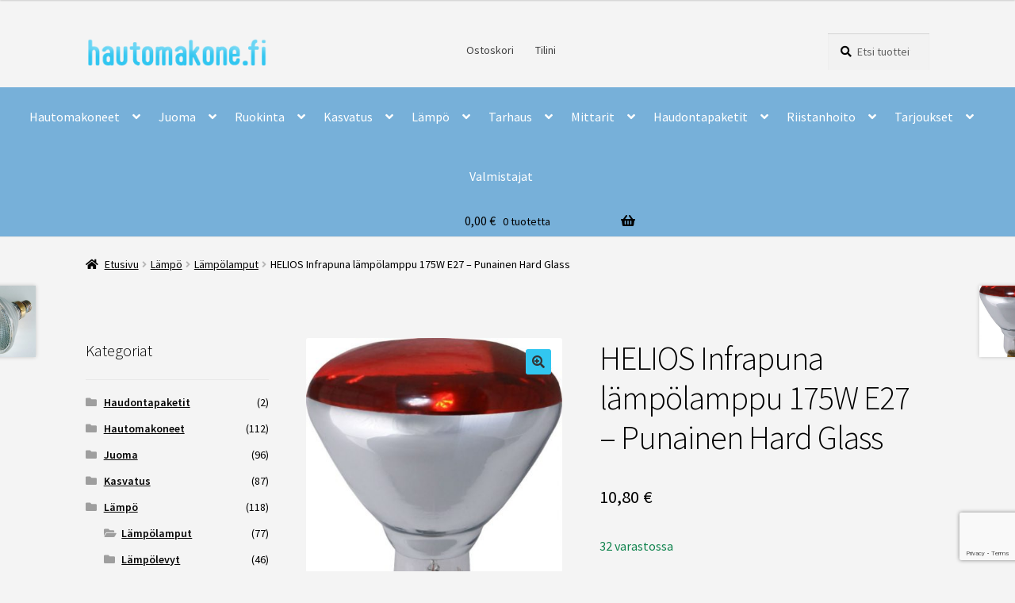

--- FILE ---
content_type: text/html; charset=UTF-8
request_url: https://hautomakone.fi/shop/infrapuna-lampolamppu-175w-e27-punainen-hard-glass/
body_size: 21621
content:
<!doctype html>
<html lang="fi">
<head>
<meta charset="UTF-8">
<meta name="viewport" content="width=device-width, initial-scale=1">
<link rel="profile" href="http://gmpg.org/xfn/11">
<link rel="pingback" href="https://hautomakone.fi/xmlrpc.php">

<title>HELIOS Infrapuna lämpölamppu 175W E27 &#8211; Punainen Hard Glass &#8211; Hautomakone.fi</title>
<meta name='robots' content='max-image-preview:large' />
<link rel='dns-prefetch' href='//fonts.googleapis.com' />
<link rel="alternate" type="application/rss+xml" title="Hautomakone.fi &raquo; syöte" href="https://hautomakone.fi/feed/" />
<link rel="alternate" type="application/rss+xml" title="Hautomakone.fi &raquo; kommenttien syöte" href="https://hautomakone.fi/comments/feed/" />
<link rel="alternate" type="application/rss+xml" title="Hautomakone.fi &raquo; HELIOS Infrapuna lämpölamppu 175W E27 &#8211; Punainen Hard Glass kommenttien syöte" href="https://hautomakone.fi/shop/infrapuna-lampolamppu-175w-e27-punainen-hard-glass/feed/" />
<link rel="alternate" title="oEmbed (JSON)" type="application/json+oembed" href="https://hautomakone.fi/wp-json/oembed/1.0/embed?url=https%3A%2F%2Fhautomakone.fi%2Fshop%2Finfrapuna-lampolamppu-175w-e27-punainen-hard-glass%2F" />
<link rel="alternate" title="oEmbed (XML)" type="text/xml+oembed" href="https://hautomakone.fi/wp-json/oembed/1.0/embed?url=https%3A%2F%2Fhautomakone.fi%2Fshop%2Finfrapuna-lampolamppu-175w-e27-punainen-hard-glass%2F&#038;format=xml" />
<style id='wp-img-auto-sizes-contain-inline-css'>
img:is([sizes=auto i],[sizes^="auto," i]){contain-intrinsic-size:3000px 1500px}
/*# sourceURL=wp-img-auto-sizes-contain-inline-css */
</style>
<link rel='stylesheet' id='woo-conditional-shipping-blocks-style-css' href='https://hautomakone.fi/wp-content/plugins/conditional-shipping-for-woocommerce/frontend/css/woo-conditional-shipping.css?ver=3.3.0.free' media='all' />
<style id='wp-emoji-styles-inline-css'>

	img.wp-smiley, img.emoji {
		display: inline !important;
		border: none !important;
		box-shadow: none !important;
		height: 1em !important;
		width: 1em !important;
		margin: 0 0.07em !important;
		vertical-align: -0.1em !important;
		background: none !important;
		padding: 0 !important;
	}
/*# sourceURL=wp-emoji-styles-inline-css */
</style>
<link rel='stylesheet' id='wp-block-library-css' href='https://hautomakone.fi/wp-includes/css/dist/block-library/style.min.css?ver=6.9' media='all' />
<link rel='stylesheet' id='wc-blocks-style-css' href='https://hautomakone.fi/wp-content/plugins/woocommerce/assets/client/blocks/wc-blocks.css?ver=wc-9.6.3' media='all' />
<style id='global-styles-inline-css'>
:root{--wp--preset--aspect-ratio--square: 1;--wp--preset--aspect-ratio--4-3: 4/3;--wp--preset--aspect-ratio--3-4: 3/4;--wp--preset--aspect-ratio--3-2: 3/2;--wp--preset--aspect-ratio--2-3: 2/3;--wp--preset--aspect-ratio--16-9: 16/9;--wp--preset--aspect-ratio--9-16: 9/16;--wp--preset--color--black: #000000;--wp--preset--color--cyan-bluish-gray: #abb8c3;--wp--preset--color--white: #ffffff;--wp--preset--color--pale-pink: #f78da7;--wp--preset--color--vivid-red: #cf2e2e;--wp--preset--color--luminous-vivid-orange: #ff6900;--wp--preset--color--luminous-vivid-amber: #fcb900;--wp--preset--color--light-green-cyan: #7bdcb5;--wp--preset--color--vivid-green-cyan: #00d084;--wp--preset--color--pale-cyan-blue: #8ed1fc;--wp--preset--color--vivid-cyan-blue: #0693e3;--wp--preset--color--vivid-purple: #9b51e0;--wp--preset--gradient--vivid-cyan-blue-to-vivid-purple: linear-gradient(135deg,rgb(6,147,227) 0%,rgb(155,81,224) 100%);--wp--preset--gradient--light-green-cyan-to-vivid-green-cyan: linear-gradient(135deg,rgb(122,220,180) 0%,rgb(0,208,130) 100%);--wp--preset--gradient--luminous-vivid-amber-to-luminous-vivid-orange: linear-gradient(135deg,rgb(252,185,0) 0%,rgb(255,105,0) 100%);--wp--preset--gradient--luminous-vivid-orange-to-vivid-red: linear-gradient(135deg,rgb(255,105,0) 0%,rgb(207,46,46) 100%);--wp--preset--gradient--very-light-gray-to-cyan-bluish-gray: linear-gradient(135deg,rgb(238,238,238) 0%,rgb(169,184,195) 100%);--wp--preset--gradient--cool-to-warm-spectrum: linear-gradient(135deg,rgb(74,234,220) 0%,rgb(151,120,209) 20%,rgb(207,42,186) 40%,rgb(238,44,130) 60%,rgb(251,105,98) 80%,rgb(254,248,76) 100%);--wp--preset--gradient--blush-light-purple: linear-gradient(135deg,rgb(255,206,236) 0%,rgb(152,150,240) 100%);--wp--preset--gradient--blush-bordeaux: linear-gradient(135deg,rgb(254,205,165) 0%,rgb(254,45,45) 50%,rgb(107,0,62) 100%);--wp--preset--gradient--luminous-dusk: linear-gradient(135deg,rgb(255,203,112) 0%,rgb(199,81,192) 50%,rgb(65,88,208) 100%);--wp--preset--gradient--pale-ocean: linear-gradient(135deg,rgb(255,245,203) 0%,rgb(182,227,212) 50%,rgb(51,167,181) 100%);--wp--preset--gradient--electric-grass: linear-gradient(135deg,rgb(202,248,128) 0%,rgb(113,206,126) 100%);--wp--preset--gradient--midnight: linear-gradient(135deg,rgb(2,3,129) 0%,rgb(40,116,252) 100%);--wp--preset--font-size--small: 14px;--wp--preset--font-size--medium: 23px;--wp--preset--font-size--large: 26px;--wp--preset--font-size--x-large: 42px;--wp--preset--font-size--normal: 16px;--wp--preset--font-size--huge: 37px;--wp--preset--font-family--inter: "Inter", sans-serif;--wp--preset--font-family--cardo: Cardo;--wp--preset--spacing--20: 0.44rem;--wp--preset--spacing--30: 0.67rem;--wp--preset--spacing--40: 1rem;--wp--preset--spacing--50: 1.5rem;--wp--preset--spacing--60: 2.25rem;--wp--preset--spacing--70: 3.38rem;--wp--preset--spacing--80: 5.06rem;--wp--preset--shadow--natural: 6px 6px 9px rgba(0, 0, 0, 0.2);--wp--preset--shadow--deep: 12px 12px 50px rgba(0, 0, 0, 0.4);--wp--preset--shadow--sharp: 6px 6px 0px rgba(0, 0, 0, 0.2);--wp--preset--shadow--outlined: 6px 6px 0px -3px rgb(255, 255, 255), 6px 6px rgb(0, 0, 0);--wp--preset--shadow--crisp: 6px 6px 0px rgb(0, 0, 0);}:root :where(.is-layout-flow) > :first-child{margin-block-start: 0;}:root :where(.is-layout-flow) > :last-child{margin-block-end: 0;}:root :where(.is-layout-flow) > *{margin-block-start: 24px;margin-block-end: 0;}:root :where(.is-layout-constrained) > :first-child{margin-block-start: 0;}:root :where(.is-layout-constrained) > :last-child{margin-block-end: 0;}:root :where(.is-layout-constrained) > *{margin-block-start: 24px;margin-block-end: 0;}:root :where(.is-layout-flex){gap: 24px;}:root :where(.is-layout-grid){gap: 24px;}body .is-layout-flex{display: flex;}.is-layout-flex{flex-wrap: wrap;align-items: center;}.is-layout-flex > :is(*, div){margin: 0;}body .is-layout-grid{display: grid;}.is-layout-grid > :is(*, div){margin: 0;}.has-black-color{color: var(--wp--preset--color--black) !important;}.has-cyan-bluish-gray-color{color: var(--wp--preset--color--cyan-bluish-gray) !important;}.has-white-color{color: var(--wp--preset--color--white) !important;}.has-pale-pink-color{color: var(--wp--preset--color--pale-pink) !important;}.has-vivid-red-color{color: var(--wp--preset--color--vivid-red) !important;}.has-luminous-vivid-orange-color{color: var(--wp--preset--color--luminous-vivid-orange) !important;}.has-luminous-vivid-amber-color{color: var(--wp--preset--color--luminous-vivid-amber) !important;}.has-light-green-cyan-color{color: var(--wp--preset--color--light-green-cyan) !important;}.has-vivid-green-cyan-color{color: var(--wp--preset--color--vivid-green-cyan) !important;}.has-pale-cyan-blue-color{color: var(--wp--preset--color--pale-cyan-blue) !important;}.has-vivid-cyan-blue-color{color: var(--wp--preset--color--vivid-cyan-blue) !important;}.has-vivid-purple-color{color: var(--wp--preset--color--vivid-purple) !important;}.has-black-background-color{background-color: var(--wp--preset--color--black) !important;}.has-cyan-bluish-gray-background-color{background-color: var(--wp--preset--color--cyan-bluish-gray) !important;}.has-white-background-color{background-color: var(--wp--preset--color--white) !important;}.has-pale-pink-background-color{background-color: var(--wp--preset--color--pale-pink) !important;}.has-vivid-red-background-color{background-color: var(--wp--preset--color--vivid-red) !important;}.has-luminous-vivid-orange-background-color{background-color: var(--wp--preset--color--luminous-vivid-orange) !important;}.has-luminous-vivid-amber-background-color{background-color: var(--wp--preset--color--luminous-vivid-amber) !important;}.has-light-green-cyan-background-color{background-color: var(--wp--preset--color--light-green-cyan) !important;}.has-vivid-green-cyan-background-color{background-color: var(--wp--preset--color--vivid-green-cyan) !important;}.has-pale-cyan-blue-background-color{background-color: var(--wp--preset--color--pale-cyan-blue) !important;}.has-vivid-cyan-blue-background-color{background-color: var(--wp--preset--color--vivid-cyan-blue) !important;}.has-vivid-purple-background-color{background-color: var(--wp--preset--color--vivid-purple) !important;}.has-black-border-color{border-color: var(--wp--preset--color--black) !important;}.has-cyan-bluish-gray-border-color{border-color: var(--wp--preset--color--cyan-bluish-gray) !important;}.has-white-border-color{border-color: var(--wp--preset--color--white) !important;}.has-pale-pink-border-color{border-color: var(--wp--preset--color--pale-pink) !important;}.has-vivid-red-border-color{border-color: var(--wp--preset--color--vivid-red) !important;}.has-luminous-vivid-orange-border-color{border-color: var(--wp--preset--color--luminous-vivid-orange) !important;}.has-luminous-vivid-amber-border-color{border-color: var(--wp--preset--color--luminous-vivid-amber) !important;}.has-light-green-cyan-border-color{border-color: var(--wp--preset--color--light-green-cyan) !important;}.has-vivid-green-cyan-border-color{border-color: var(--wp--preset--color--vivid-green-cyan) !important;}.has-pale-cyan-blue-border-color{border-color: var(--wp--preset--color--pale-cyan-blue) !important;}.has-vivid-cyan-blue-border-color{border-color: var(--wp--preset--color--vivid-cyan-blue) !important;}.has-vivid-purple-border-color{border-color: var(--wp--preset--color--vivid-purple) !important;}.has-vivid-cyan-blue-to-vivid-purple-gradient-background{background: var(--wp--preset--gradient--vivid-cyan-blue-to-vivid-purple) !important;}.has-light-green-cyan-to-vivid-green-cyan-gradient-background{background: var(--wp--preset--gradient--light-green-cyan-to-vivid-green-cyan) !important;}.has-luminous-vivid-amber-to-luminous-vivid-orange-gradient-background{background: var(--wp--preset--gradient--luminous-vivid-amber-to-luminous-vivid-orange) !important;}.has-luminous-vivid-orange-to-vivid-red-gradient-background{background: var(--wp--preset--gradient--luminous-vivid-orange-to-vivid-red) !important;}.has-very-light-gray-to-cyan-bluish-gray-gradient-background{background: var(--wp--preset--gradient--very-light-gray-to-cyan-bluish-gray) !important;}.has-cool-to-warm-spectrum-gradient-background{background: var(--wp--preset--gradient--cool-to-warm-spectrum) !important;}.has-blush-light-purple-gradient-background{background: var(--wp--preset--gradient--blush-light-purple) !important;}.has-blush-bordeaux-gradient-background{background: var(--wp--preset--gradient--blush-bordeaux) !important;}.has-luminous-dusk-gradient-background{background: var(--wp--preset--gradient--luminous-dusk) !important;}.has-pale-ocean-gradient-background{background: var(--wp--preset--gradient--pale-ocean) !important;}.has-electric-grass-gradient-background{background: var(--wp--preset--gradient--electric-grass) !important;}.has-midnight-gradient-background{background: var(--wp--preset--gradient--midnight) !important;}.has-small-font-size{font-size: var(--wp--preset--font-size--small) !important;}.has-medium-font-size{font-size: var(--wp--preset--font-size--medium) !important;}.has-large-font-size{font-size: var(--wp--preset--font-size--large) !important;}.has-x-large-font-size{font-size: var(--wp--preset--font-size--x-large) !important;}
/*# sourceURL=global-styles-inline-css */
</style>

<style id='classic-theme-styles-inline-css'>
/*! This file is auto-generated */
.wp-block-button__link{color:#fff;background-color:#32373c;border-radius:9999px;box-shadow:none;text-decoration:none;padding:calc(.667em + 2px) calc(1.333em + 2px);font-size:1.125em}.wp-block-file__button{background:#32373c;color:#fff;text-decoration:none}
/*# sourceURL=/wp-includes/css/classic-themes.min.css */
</style>
<link rel='stylesheet' id='storefront-gutenberg-blocks-css' href='https://hautomakone.fi/wp-content/themes/storefront/assets/css/base/gutenberg-blocks.css?ver=4.6.1' media='all' />
<style id='storefront-gutenberg-blocks-inline-css'>

				.wp-block-button__link:not(.has-text-color) {
					color: #333333;
				}

				.wp-block-button__link:not(.has-text-color):hover,
				.wp-block-button__link:not(.has-text-color):focus,
				.wp-block-button__link:not(.has-text-color):active {
					color: #333333;
				}

				.wp-block-button__link:not(.has-background) {
					background-color: #32c6f0;
				}

				.wp-block-button__link:not(.has-background):hover,
				.wp-block-button__link:not(.has-background):focus,
				.wp-block-button__link:not(.has-background):active {
					border-color: #19add7;
					background-color: #19add7;
				}

				.wc-block-grid__products .wc-block-grid__product .wp-block-button__link {
					background-color: #32c6f0;
					border-color: #32c6f0;
					color: #333333;
				}

				.wp-block-quote footer,
				.wp-block-quote cite,
				.wp-block-quote__citation {
					color: #000000;
				}

				.wp-block-pullquote cite,
				.wp-block-pullquote footer,
				.wp-block-pullquote__citation {
					color: #000000;
				}

				.wp-block-image figcaption {
					color: #000000;
				}

				.wp-block-separator.is-style-dots::before {
					color: #000000;
				}

				.wp-block-file a.wp-block-file__button {
					color: #333333;
					background-color: #32c6f0;
					border-color: #32c6f0;
				}

				.wp-block-file a.wp-block-file__button:hover,
				.wp-block-file a.wp-block-file__button:focus,
				.wp-block-file a.wp-block-file__button:active {
					color: #333333;
					background-color: #19add7;
				}

				.wp-block-code,
				.wp-block-preformatted pre {
					color: #000000;
				}

				.wp-block-table:not( .has-background ):not( .is-style-stripes ) tbody tr:nth-child(2n) td {
					background-color: #f2f2f2;
				}

				.wp-block-cover .wp-block-cover__inner-container h1:not(.has-text-color),
				.wp-block-cover .wp-block-cover__inner-container h2:not(.has-text-color),
				.wp-block-cover .wp-block-cover__inner-container h3:not(.has-text-color),
				.wp-block-cover .wp-block-cover__inner-container h4:not(.has-text-color),
				.wp-block-cover .wp-block-cover__inner-container h5:not(.has-text-color),
				.wp-block-cover .wp-block-cover__inner-container h6:not(.has-text-color) {
					color: #000000;
				}

				.wc-block-components-price-slider__range-input-progress,
				.rtl .wc-block-components-price-slider__range-input-progress {
					--range-color: #1e73be;
				}

				/* Target only IE11 */
				@media all and (-ms-high-contrast: none), (-ms-high-contrast: active) {
					.wc-block-components-price-slider__range-input-progress {
						background: #1e73be;
					}
				}

				.wc-block-components-button:not(.is-link) {
					background-color: #333333;
					color: #ffffff;
				}

				.wc-block-components-button:not(.is-link):hover,
				.wc-block-components-button:not(.is-link):focus,
				.wc-block-components-button:not(.is-link):active {
					background-color: #1a1a1a;
					color: #ffffff;
				}

				.wc-block-components-button:not(.is-link):disabled {
					background-color: #333333;
					color: #ffffff;
				}

				.wc-block-cart__submit-container {
					background-color: #f4f4f4;
				}

				.wc-block-cart__submit-container::before {
					color: rgba(209,209,209,0.5);
				}

				.wc-block-components-order-summary-item__quantity {
					background-color: #f4f4f4;
					border-color: #000000;
					box-shadow: 0 0 0 2px #f4f4f4;
					color: #000000;
				}
			
/*# sourceURL=storefront-gutenberg-blocks-inline-css */
</style>
<link rel='stylesheet' id='contact-form-7-css' href='https://hautomakone.fi/wp-content/plugins/contact-form-7/includes/css/styles.css?ver=6.0.3' media='all' />
<link rel='stylesheet' id='pwb-styles-frontend-css' href='https://hautomakone.fi/wp-content/plugins/perfect-woocommerce-brands/assets/css/styles-frontend.min.css?ver=1.9.4' media='all' />
<link rel='stylesheet' id='wc-paytrail-css-css' href='https://hautomakone.fi/wp-content/plugins/wc-paytrail/assets/css/wc-paytrail.css?ver=2.6.4' media='all' />
<link rel='stylesheet' id='photoswipe-css' href='https://hautomakone.fi/wp-content/plugins/woocommerce/assets/css/photoswipe/photoswipe.min.css?ver=9.6.3' media='all' />
<link rel='stylesheet' id='photoswipe-default-skin-css' href='https://hautomakone.fi/wp-content/plugins/woocommerce/assets/css/photoswipe/default-skin/default-skin.min.css?ver=9.6.3' media='all' />
<style id='woocommerce-inline-inline-css'>
.woocommerce form .form-row .required { visibility: visible; }
/*# sourceURL=woocommerce-inline-inline-css */
</style>
<link rel='stylesheet' id='woo_conditional_shipping_css-css' href='https://hautomakone.fi/wp-content/plugins/conditional-shipping-for-woocommerce/includes/frontend/../../frontend/css/woo-conditional-shipping.css?ver=3.3.0.free' media='all' />
<link rel='stylesheet' id='brands-styles-css' href='https://hautomakone.fi/wp-content/plugins/woocommerce/assets/css/brands.css?ver=9.6.3' media='all' />
<link rel='stylesheet' id='storefront-style-css' href='https://hautomakone.fi/wp-content/themes/storefront/style.css?ver=4.6.1' media='all' />
<style id='storefront-style-inline-css'>

			.main-navigation ul li a,
			.site-title a,
			ul.menu li a,
			.site-branding h1 a,
			button.menu-toggle,
			button.menu-toggle:hover,
			.handheld-navigation .dropdown-toggle {
				color: #333333;
			}

			button.menu-toggle,
			button.menu-toggle:hover {
				border-color: #333333;
			}

			.main-navigation ul li a:hover,
			.main-navigation ul li:hover > a,
			.site-title a:hover,
			.site-header ul.menu li.current-menu-item > a {
				color: #747474;
			}

			table:not( .has-background ) th {
				background-color: #ededed;
			}

			table:not( .has-background ) tbody td {
				background-color: #f2f2f2;
			}

			table:not( .has-background ) tbody tr:nth-child(2n) td,
			fieldset,
			fieldset legend {
				background-color: #f0f0f0;
			}

			.site-header,
			.secondary-navigation ul ul,
			.main-navigation ul.menu > li.menu-item-has-children:after,
			.secondary-navigation ul.menu ul,
			.storefront-handheld-footer-bar,
			.storefront-handheld-footer-bar ul li > a,
			.storefront-handheld-footer-bar ul li.search .site-search,
			button.menu-toggle,
			button.menu-toggle:hover {
				background-color: #f4f4f4;
			}

			p.site-description,
			.site-header,
			.storefront-handheld-footer-bar {
				color: #404040;
			}

			button.menu-toggle:after,
			button.menu-toggle:before,
			button.menu-toggle span:before {
				background-color: #333333;
			}

			h1, h2, h3, h4, h5, h6, .wc-block-grid__product-title {
				color: #000000;
			}

			.widget h1 {
				border-bottom-color: #000000;
			}

			body,
			.secondary-navigation a {
				color: #000000;
			}

			.widget-area .widget a,
			.hentry .entry-header .posted-on a,
			.hentry .entry-header .post-author a,
			.hentry .entry-header .post-comments a,
			.hentry .entry-header .byline a {
				color: #050505;
			}

			a {
				color: #1e73be;
			}

			a:focus,
			button:focus,
			.button.alt:focus,
			input:focus,
			textarea:focus,
			input[type="button"]:focus,
			input[type="reset"]:focus,
			input[type="submit"]:focus,
			input[type="email"]:focus,
			input[type="tel"]:focus,
			input[type="url"]:focus,
			input[type="password"]:focus,
			input[type="search"]:focus {
				outline-color: #1e73be;
			}

			button, input[type="button"], input[type="reset"], input[type="submit"], .button, .widget a.button {
				background-color: #32c6f0;
				border-color: #32c6f0;
				color: #333333;
			}

			button:hover, input[type="button"]:hover, input[type="reset"]:hover, input[type="submit"]:hover, .button:hover, .widget a.button:hover {
				background-color: #19add7;
				border-color: #19add7;
				color: #333333;
			}

			button.alt, input[type="button"].alt, input[type="reset"].alt, input[type="submit"].alt, .button.alt, .widget-area .widget a.button.alt {
				background-color: #333333;
				border-color: #333333;
				color: #ffffff;
			}

			button.alt:hover, input[type="button"].alt:hover, input[type="reset"].alt:hover, input[type="submit"].alt:hover, .button.alt:hover, .widget-area .widget a.button.alt:hover {
				background-color: #1a1a1a;
				border-color: #1a1a1a;
				color: #ffffff;
			}

			.pagination .page-numbers li .page-numbers.current {
				background-color: #dbdbdb;
				color: #000000;
			}

			#comments .comment-list .comment-content .comment-text {
				background-color: #ededed;
			}

			.site-footer {
				background-color: #ffffff;
				color: #6d6d6d;
			}

			.site-footer a:not(.button):not(.components-button) {
				color: #333333;
			}

			.site-footer .storefront-handheld-footer-bar a:not(.button):not(.components-button) {
				color: #333333;
			}

			.site-footer h1, .site-footer h2, .site-footer h3, .site-footer h4, .site-footer h5, .site-footer h6, .site-footer .widget .widget-title, .site-footer .widget .widgettitle {
				color: #333333;
			}

			.page-template-template-homepage.has-post-thumbnail .type-page.has-post-thumbnail .entry-title {
				color: #000000;
			}

			.page-template-template-homepage.has-post-thumbnail .type-page.has-post-thumbnail .entry-content {
				color: #000000;
			}

			@media screen and ( min-width: 768px ) {
				.secondary-navigation ul.menu a:hover {
					color: #595959;
				}

				.secondary-navigation ul.menu a {
					color: #404040;
				}

				.main-navigation ul.menu ul.sub-menu,
				.main-navigation ul.nav-menu ul.children {
					background-color: #e5e5e5;
				}

				.site-header {
					border-bottom-color: #e5e5e5;
				}
			}
/*# sourceURL=storefront-style-inline-css */
</style>
<link rel='stylesheet' id='storefront-icons-css' href='https://hautomakone.fi/wp-content/themes/storefront/assets/css/base/icons.css?ver=4.6.1' media='all' />
<link rel='stylesheet' id='storefront-fonts-css' href='https://fonts.googleapis.com/css?family=Source+Sans+Pro%3A400%2C300%2C300italic%2C400italic%2C600%2C700%2C900&#038;subset=latin%2Clatin-ext&#038;ver=4.6.1' media='all' />
<link rel='stylesheet' id='storefront-woocommerce-style-css' href='https://hautomakone.fi/wp-content/themes/storefront/assets/css/woocommerce/woocommerce.css?ver=4.6.1' media='all' />
<style id='storefront-woocommerce-style-inline-css'>
@font-face {
				font-family: star;
				src: url(https://hautomakone.fi/wp-content/plugins/woocommerce/assets/fonts/star.eot);
				src:
					url(https://hautomakone.fi/wp-content/plugins/woocommerce/assets/fonts/star.eot?#iefix) format("embedded-opentype"),
					url(https://hautomakone.fi/wp-content/plugins/woocommerce/assets/fonts/star.woff) format("woff"),
					url(https://hautomakone.fi/wp-content/plugins/woocommerce/assets/fonts/star.ttf) format("truetype"),
					url(https://hautomakone.fi/wp-content/plugins/woocommerce/assets/fonts/star.svg#star) format("svg");
				font-weight: 400;
				font-style: normal;
			}
			@font-face {
				font-family: WooCommerce;
				src: url(https://hautomakone.fi/wp-content/plugins/woocommerce/assets/fonts/WooCommerce.eot);
				src:
					url(https://hautomakone.fi/wp-content/plugins/woocommerce/assets/fonts/WooCommerce.eot?#iefix) format("embedded-opentype"),
					url(https://hautomakone.fi/wp-content/plugins/woocommerce/assets/fonts/WooCommerce.woff) format("woff"),
					url(https://hautomakone.fi/wp-content/plugins/woocommerce/assets/fonts/WooCommerce.ttf) format("truetype"),
					url(https://hautomakone.fi/wp-content/plugins/woocommerce/assets/fonts/WooCommerce.svg#WooCommerce) format("svg");
				font-weight: 400;
				font-style: normal;
			}

			a.cart-contents,
			.site-header-cart .widget_shopping_cart a {
				color: #333333;
			}

			a.cart-contents:hover,
			.site-header-cart .widget_shopping_cart a:hover,
			.site-header-cart:hover > li > a {
				color: #747474;
			}

			table.cart td.product-remove,
			table.cart td.actions {
				border-top-color: #f4f4f4;
			}

			.storefront-handheld-footer-bar ul li.cart .count {
				background-color: #333333;
				color: #f4f4f4;
				border-color: #f4f4f4;
			}

			.woocommerce-tabs ul.tabs li.active a,
			ul.products li.product .price,
			.onsale,
			.wc-block-grid__product-onsale,
			.widget_search form:before,
			.widget_product_search form:before {
				color: #000000;
			}

			.woocommerce-breadcrumb a,
			a.woocommerce-review-link,
			.product_meta a {
				color: #050505;
			}

			.wc-block-grid__product-onsale,
			.onsale {
				border-color: #000000;
			}

			.star-rating span:before,
			.quantity .plus, .quantity .minus,
			p.stars a:hover:after,
			p.stars a:after,
			.star-rating span:before,
			#payment .payment_methods li input[type=radio]:first-child:checked+label:before {
				color: #1e73be;
			}

			.widget_price_filter .ui-slider .ui-slider-range,
			.widget_price_filter .ui-slider .ui-slider-handle {
				background-color: #1e73be;
			}

			.order_details {
				background-color: #ededed;
			}

			.order_details > li {
				border-bottom: 1px dotted #d8d8d8;
			}

			.order_details:before,
			.order_details:after {
				background: -webkit-linear-gradient(transparent 0,transparent 0),-webkit-linear-gradient(135deg,#ededed 33.33%,transparent 33.33%),-webkit-linear-gradient(45deg,#ededed 33.33%,transparent 33.33%)
			}

			#order_review {
				background-color: #f4f4f4;
			}

			#payment .payment_methods > li .payment_box,
			#payment .place-order {
				background-color: #efefef;
			}

			#payment .payment_methods > li:not(.woocommerce-notice) {
				background-color: #eaeaea;
			}

			#payment .payment_methods > li:not(.woocommerce-notice):hover {
				background-color: #e5e5e5;
			}

			.woocommerce-pagination .page-numbers li .page-numbers.current {
				background-color: #dbdbdb;
				color: #000000;
			}

			.wc-block-grid__product-onsale,
			.onsale,
			.woocommerce-pagination .page-numbers li .page-numbers:not(.current) {
				color: #000000;
			}

			p.stars a:before,
			p.stars a:hover~a:before,
			p.stars.selected a.active~a:before {
				color: #000000;
			}

			p.stars.selected a.active:before,
			p.stars:hover a:before,
			p.stars.selected a:not(.active):before,
			p.stars.selected a.active:before {
				color: #1e73be;
			}

			.single-product div.product .woocommerce-product-gallery .woocommerce-product-gallery__trigger {
				background-color: #32c6f0;
				color: #333333;
			}

			.single-product div.product .woocommerce-product-gallery .woocommerce-product-gallery__trigger:hover {
				background-color: #19add7;
				border-color: #19add7;
				color: #333333;
			}

			.button.added_to_cart:focus,
			.button.wc-forward:focus {
				outline-color: #1e73be;
			}

			.added_to_cart,
			.site-header-cart .widget_shopping_cart a.button,
			.wc-block-grid__products .wc-block-grid__product .wp-block-button__link {
				background-color: #32c6f0;
				border-color: #32c6f0;
				color: #333333;
			}

			.added_to_cart:hover,
			.site-header-cart .widget_shopping_cart a.button:hover,
			.wc-block-grid__products .wc-block-grid__product .wp-block-button__link:hover {
				background-color: #19add7;
				border-color: #19add7;
				color: #333333;
			}

			.added_to_cart.alt, .added_to_cart, .widget a.button.checkout {
				background-color: #333333;
				border-color: #333333;
				color: #ffffff;
			}

			.added_to_cart.alt:hover, .added_to_cart:hover, .widget a.button.checkout:hover {
				background-color: #1a1a1a;
				border-color: #1a1a1a;
				color: #ffffff;
			}

			.button.loading {
				color: #32c6f0;
			}

			.button.loading:hover {
				background-color: #32c6f0;
			}

			.button.loading:after {
				color: #333333;
			}

			@media screen and ( min-width: 768px ) {
				.site-header-cart .widget_shopping_cart,
				.site-header .product_list_widget li .quantity {
					color: #404040;
				}

				.site-header-cart .widget_shopping_cart .buttons,
				.site-header-cart .widget_shopping_cart .total {
					background-color: #eaeaea;
				}

				.site-header-cart .widget_shopping_cart {
					background-color: #e5e5e5;
				}
			}
				.storefront-product-pagination a {
					color: #000000;
					background-color: #f4f4f4;
				}
				.storefront-sticky-add-to-cart {
					color: #000000;
					background-color: #f4f4f4;
				}

				.storefront-sticky-add-to-cart a:not(.button) {
					color: #333333;
				}
/*# sourceURL=storefront-woocommerce-style-inline-css */
</style>
<link rel='stylesheet' id='storefront-woocommerce-brands-style-css' href='https://hautomakone.fi/wp-content/themes/storefront/assets/css/woocommerce/extensions/brands.css?ver=4.6.1' media='all' />
<link rel='stylesheet' id='elementor-frontend-css' href='https://hautomakone.fi/wp-content/plugins/elementor/assets/css/frontend.min.css?ver=3.27.2' media='all' />
<link rel='stylesheet' id='eael-general-css' href='https://hautomakone.fi/wp-content/plugins/essential-addons-for-elementor-lite/assets/front-end/css/view/general.min.css?ver=6.1.1' media='all' />
<script src="https://hautomakone.fi/wp-includes/js/jquery/jquery.min.js?ver=3.7.1" id="jquery-core-js"></script>
<script src="https://hautomakone.fi/wp-includes/js/jquery/jquery-migrate.min.js?ver=3.4.1" id="jquery-migrate-js"></script>
<script src="https://hautomakone.fi/wp-content/plugins/wc-paytrail/assets/js/wc-paytrail.js?ver=2.6.4" id="wc-paytrail-js-js"></script>
<script src="https://hautomakone.fi/wp-content/plugins/woocommerce/assets/js/jquery-blockui/jquery.blockUI.min.js?ver=2.7.0-wc.9.6.3" id="jquery-blockui-js" defer data-wp-strategy="defer"></script>
<script id="wc-add-to-cart-js-extra">
var wc_add_to_cart_params = {"ajax_url":"/wp-admin/admin-ajax.php","wc_ajax_url":"/?wc-ajax=%%endpoint%%","i18n_view_cart":"N\u00e4yt\u00e4 ostoskori","cart_url":"https://hautomakone.fi/ostoskori/","is_cart":"","cart_redirect_after_add":"no"};
//# sourceURL=wc-add-to-cart-js-extra
</script>
<script src="https://hautomakone.fi/wp-content/plugins/woocommerce/assets/js/frontend/add-to-cart.min.js?ver=9.6.3" id="wc-add-to-cart-js" defer data-wp-strategy="defer"></script>
<script src="https://hautomakone.fi/wp-content/plugins/woocommerce/assets/js/zoom/jquery.zoom.min.js?ver=1.7.21-wc.9.6.3" id="zoom-js" defer data-wp-strategy="defer"></script>
<script src="https://hautomakone.fi/wp-content/plugins/woocommerce/assets/js/flexslider/jquery.flexslider.min.js?ver=2.7.2-wc.9.6.3" id="flexslider-js" defer data-wp-strategy="defer"></script>
<script src="https://hautomakone.fi/wp-content/plugins/woocommerce/assets/js/photoswipe/photoswipe.min.js?ver=4.1.1-wc.9.6.3" id="photoswipe-js" defer data-wp-strategy="defer"></script>
<script src="https://hautomakone.fi/wp-content/plugins/woocommerce/assets/js/photoswipe/photoswipe-ui-default.min.js?ver=4.1.1-wc.9.6.3" id="photoswipe-ui-default-js" defer data-wp-strategy="defer"></script>
<script id="wc-single-product-js-extra">
var wc_single_product_params = {"i18n_required_rating_text":"Valitse arvostelu, ole hyv\u00e4.","i18n_product_gallery_trigger_text":"View full-screen image gallery","review_rating_required":"yes","flexslider":{"rtl":false,"animation":"slide","smoothHeight":true,"directionNav":false,"controlNav":"thumbnails","slideshow":false,"animationSpeed":500,"animationLoop":false,"allowOneSlide":false},"zoom_enabled":"1","zoom_options":[],"photoswipe_enabled":"1","photoswipe_options":{"shareEl":false,"closeOnScroll":false,"history":false,"hideAnimationDuration":0,"showAnimationDuration":0},"flexslider_enabled":"1"};
//# sourceURL=wc-single-product-js-extra
</script>
<script src="https://hautomakone.fi/wp-content/plugins/woocommerce/assets/js/frontend/single-product.min.js?ver=9.6.3" id="wc-single-product-js" defer data-wp-strategy="defer"></script>
<script src="https://hautomakone.fi/wp-content/plugins/woocommerce/assets/js/js-cookie/js.cookie.min.js?ver=2.1.4-wc.9.6.3" id="js-cookie-js" defer data-wp-strategy="defer"></script>
<script id="woocommerce-js-extra">
var woocommerce_params = {"ajax_url":"/wp-admin/admin-ajax.php","wc_ajax_url":"/?wc-ajax=%%endpoint%%"};
//# sourceURL=woocommerce-js-extra
</script>
<script src="https://hautomakone.fi/wp-content/plugins/woocommerce/assets/js/frontend/woocommerce.min.js?ver=9.6.3" id="woocommerce-js" defer data-wp-strategy="defer"></script>
<script src="https://hautomakone.fi/wp-content/plugins/conditional-shipping-for-woocommerce/includes/frontend/../../frontend/js/woo-conditional-shipping.js?ver=3.3.0.free" id="woo-conditional-shipping-js-js"></script>
<script id="wc-cart-fragments-js-extra">
var wc_cart_fragments_params = {"ajax_url":"/wp-admin/admin-ajax.php","wc_ajax_url":"/?wc-ajax=%%endpoint%%","cart_hash_key":"wc_cart_hash_6dcae77697ab8c81cb9f49c3ec079122","fragment_name":"wc_fragments_6dcae77697ab8c81cb9f49c3ec079122","request_timeout":"5000"};
//# sourceURL=wc-cart-fragments-js-extra
</script>
<script src="https://hautomakone.fi/wp-content/plugins/woocommerce/assets/js/frontend/cart-fragments.min.js?ver=9.6.3" id="wc-cart-fragments-js" defer data-wp-strategy="defer"></script>
<link rel="https://api.w.org/" href="https://hautomakone.fi/wp-json/" /><link rel="alternate" title="JSON" type="application/json" href="https://hautomakone.fi/wp-json/wp/v2/product/1491" /><link rel="EditURI" type="application/rsd+xml" title="RSD" href="https://hautomakone.fi/xmlrpc.php?rsd" />
<meta name="generator" content="WordPress 6.9" />
<meta name="generator" content="WooCommerce 9.6.3" />
<link rel="canonical" href="https://hautomakone.fi/shop/infrapuna-lampolamppu-175w-e27-punainen-hard-glass/" />
<link rel='shortlink' href='https://hautomakone.fi/?p=1491' />
	<noscript><style>.woocommerce-product-gallery{ opacity: 1 !important; }</style></noscript>
	<meta name="generator" content="Elementor 3.27.2; features: additional_custom_breakpoints; settings: css_print_method-external, google_font-enabled, font_display-auto">
			<style>
				.e-con.e-parent:nth-of-type(n+4):not(.e-lazyloaded):not(.e-no-lazyload),
				.e-con.e-parent:nth-of-type(n+4):not(.e-lazyloaded):not(.e-no-lazyload) * {
					background-image: none !important;
				}
				@media screen and (max-height: 1024px) {
					.e-con.e-parent:nth-of-type(n+3):not(.e-lazyloaded):not(.e-no-lazyload),
					.e-con.e-parent:nth-of-type(n+3):not(.e-lazyloaded):not(.e-no-lazyload) * {
						background-image: none !important;
					}
				}
				@media screen and (max-height: 640px) {
					.e-con.e-parent:nth-of-type(n+2):not(.e-lazyloaded):not(.e-no-lazyload),
					.e-con.e-parent:nth-of-type(n+2):not(.e-lazyloaded):not(.e-no-lazyload) * {
						background-image: none !important;
					}
				}
			</style>
			<style id="custom-background-css">
body.custom-background { background-color: #f4f4f4; }
</style>
				<meta name="theme-color" content="#FFFFFF">
			<style class='wp-fonts-local'>
@font-face{font-family:Inter;font-style:normal;font-weight:300 900;font-display:fallback;src:url('https://hautomakone.fi/wp-content/plugins/woocommerce/assets/fonts/Inter-VariableFont_slnt,wght.woff2') format('woff2');font-stretch:normal;}
@font-face{font-family:Cardo;font-style:normal;font-weight:400;font-display:fallback;src:url('https://hautomakone.fi/wp-content/plugins/woocommerce/assets/fonts/cardo_normal_400.woff2') format('woff2');}
</style>
<link rel="icon" href="https://hautomakone.fi/wp-content/uploads/2021/08/hautomakone_logo-150x50.png" sizes="32x32" />
<link rel="icon" href="https://hautomakone.fi/wp-content/uploads/2021/08/hautomakone_logo.png" sizes="192x192" />
<link rel="apple-touch-icon" href="https://hautomakone.fi/wp-content/uploads/2021/08/hautomakone_logo.png" />
<meta name="msapplication-TileImage" content="https://hautomakone.fi/wp-content/uploads/2021/08/hautomakone_logo.png" />
		<style id="wp-custom-css">
			.storefront-primary-navigation{
	background-color: #77b0d9; 
}
.wpcf7-form{
	font-size: 12px;
	font-weight: bold;
	color: #000000;
  font-family: Arial, Helvetica, sans-serif;
}

.wpcf7-form input[type='text'],
.wpcf7-form input[type='email'],
.wpcf7-form input[type='password'], .wpcf7-form textarea{
	  background: #F8F8F8;
    border: 1px solid #CCCCCC;
    padding: 0;
    margin-left: 0px;
    margin-right: 0px;
	  margin-bottom: 10px;
	  box-shadow: none;
	width: 100%;
}
input[type=date], input[type=datetime-local], input[type=month], input[type=time] {
	background: #F8F8F8;
    border: 1px solid #CCCCCC;
    padding: 0;
    margin-left: 0px;
    margin-right: 0px;
	  margin-bottom: 10px;
	  box-shadow: none;
	width: 100%;
}
.content-col input[type='text'],
.content-col input[type='email'],
.content-col input[type='password'], .content-col textarea{
	  width: 100%;
}
.wpcf7-form input[type='text']:focus,
.wpcf7-form input[type='email']:focus,
.wpcf7-form input[type='password']:focus, .wpcf7-form textarea:focus,
input[type='date']:focus{
	 outline-color: #000!important;
}

input[type=date], input[type=datetime-local], input[type=month], input[type=time] {
    width: 100%;
}
.content {
    padding: 10px;
    overflow: auto;
    margin-bottom: 20px;
    border: 1px solid #eeeeee;
	  display: flex;
}

.buttons {
    background: #FFFFFF;
    border: 1px solid #EEEEEE;
    overflow: auto;
    padding: 6px;
    margin-bottom: 20px;
	 text-align: right;
}

.wpcf7-form input[type='submit'] {
    cursor: pointer;
    color: #FFFFFF;
    line-height: 12px;
    font-family: Arial, Helvetica, sans-serif;
    font-size: 12px;
    font-weight: bold;
    background-color: #1ca8e6;
	  height: 24px;
    padding: 0px 12px 0px 12px; 
    -webkit-border-radius: 7px 7px 7px 7px;
    -moz-border-radius: 7px 7px 7px 7px;
    -khtml-border-radius: 7px 7px 7px 7px;
    border-radius: 7px 7px 7px 7px;
    -webkit-box-shadow: 0px 2px 2px #1eaae7;
    -moz-box-shadow: 0px 2px 2px #DDDDDD;
    box-shadow: 0px 2px 2px #dddddd;
}
.wpcf7 .ajax-loader{
	float: left;
}

.wpcf7 h2{
	color: #000000;
	font-size: 16px;
	font-family: Arial, Helvetica, sans-serif;
	font-weight: bold;
}

.content .left {
    float: left;
    width: 49%;
	    color: #000000;
    font-family: Arial, Helvetica, sans-serif;
	font-size: 12px;
	font-weight: 400;
}
.content .right {
    float: left;
    width: 49%;
	margin-left: 2%;
	    color: #000000;
    font-family: Arial, Helvetica, sans-serif;
	font-size: 12px;
	font-weight: 400;
}
.content-col {
    float: left;
    width: 31%;
    margin-right: 15px;
}
.col2-set .col-1, .col2-set .col-2 {
    width: 100% !important;
    flex: 0 0 100% !important;
    max-width: 100% !important;
}
.col-1 {
    width: 100% !important;
    max-width: 50% !important;
}

.wpcf7-form textarea {
	height: 95px;
}
@media (min-width: 768px){
ul#menu-primsrymenu li a {
    color: #fff;
}
	.main-navigation ul.menu>li>a, .main-navigation ul.nav-menu>li>a {
    padding: 25px 10px;
}
	ul#menu-primsrymenu li.sub-menu a {
    color: #000;
}
#site-header-cart a.cart-contents {
    color: #fff !important;
}

}

@media (max-width: 767px){
	.storefront-primary-navigation {
    background-color: #fff !important;
}
	
}
@media screen and (min-width: 768px){
.main-navigation ul.menu ul.sub-menu, .main-navigation ul.nav-menu ul.children {
    background-color: #37729d;
}
	.storefront-secondary-navigation.woocommerce-active .site-header .secondary-navigation {
    width: 30.8260869565%;
		margin-right: 2.347826087%;
		font-weight:800;
}
	.woocommerce-active .site-header .site-header-cart{
		width: 15%;
    float: none;
		display: inline-block;
	}
	#site-header-cart a.cart-contents {
    color: #000 !important;
		padding: 0.418em 0;
}
	.site-header-cart .cart-contents::after {
		position: absolute;
		right: 0px;
	}
	.site-header-cart .widget_shopping_cart.sub-menu--is-touch-device{
		width: 434px;
	}
	.site-header-cart .cart-contents .count{
		opacity: 1;
	}
	.post-type-archive-product ul.products li.product img, ul.products .wc-block-grid__product img,
	.eael-product-grid .woocommerce ul.products li.product a img{
		height: 324px!important;
		object-fit: contain;
	}
	.post-type-archive-product .woocommerce-loop-product__title,
	.home .woocommerce-loop-product__title{
		height: 40px;
	}
}
@media only screen and (device-width: 768px) {
	.primary-navigation {
    display: block;
}
 .storefront-secondary-navigation.woocommerce-active .site-header .secondary-navigation {
    width: 22.8260869565%;
		margin-right: 2.347826087%;
	  font-weight:800;

}
	.woocommerce-active .site-header .site-header-cart{
		width: 22%;
    float: none;
		display: inline-block;
	}
	.site-header-cart .widget_shopping_cart.sub-menu--is-touch-device {
    width: 334px;
}
}
.product-description{
	margin: 10px 0px;
}
.stock.in-stock::before,.stock.out-of-stock::before 
{ display:none;}
@media(min-width: 768px){
	.woocommerce-active .site-header .main-navigation{
		width:100% !important;
	}
	.primary-navigation {
    display: block !important;
}
	.storefront-primary-navigation .col-full{max-width:100%;     margin: 0 auto;
    text-align: center;}
	
	img.attachment-woocommerce_thumbnail.size-woocommerce_thumbnail.wp-post-image {
    width: 100% !important;
    height: 250px;
    object-fit: contain;
}
	
	.woocommerce-active .site-header .site-header-cart{ width:27% !important;}
	.woocommerce-active .site-header .site-search{ width:12%;}
	
	
}



@media (max-width: 767px){
	
	.primary-navigation {
    display: block !important;
 }
	ul#menu-primsrymenu li {
    background: #77b0d9;
    padding: 5px 10px;

}
	ul#menu-primsrymenu li.current-menu-ancestor{
		  background: #eee;
	}
	
.woocommerce a.woocommerce-LoopProduct-link.woocommerce-loop-product__link {
    height: auto !important;
}
}

@media only screen and (min-width: 1025px){
.eael-product-grid-column-3 .eael-product-grid .woocommerce ul.products {
    grid-template-columns: repeat(3, 1fr);
}
}
@media only screen and (max-width: 1024px) and (min-width: 767px) {
.eael-product-grid-column-3 .eael-product-grid .woocommerce ul.products {
    grid-template-columns: repeat(2, 1fr);
}
}



.eael-product-grid .woocommerce ul.products, .eael-post-grid .woocommerce ul.products {
    display: grid;
    grid-gap: 25px;
    margin: 0 0 15px 0;
    padding: 0 !important;
}

nav.woocommerce-MyAccount-navigation ul {
    padding: 0px !important;
    margin: 0px !important;
}

nav.woocommerce-MyAccount-navigation ul li {
    list-style: none;
    background: #77b0d9;
    margin-bottom: 10px;
    padding: 10px;
    color: #000 !important;
}
nav.woocommerce-MyAccount-navigation ul li a{ color: #000 !important;}
nav.woocommerce-MyAccount-navigation ul li.is-active, nav.woocommerce-MyAccount-navigation ul li:hover {
    background: #ccc;
    cursor: pointer;
}
a:focus, button:focus, .button.alt:focus, input:focus, textarea:focus, input[type="button"]:focus, input[type="reset"]:focus, input[type="submit"]:focus, input[type="email"]:focus, input[type="tel"]:focus, input[type="url"]:focus, input[type="password"]:focus, input[type="search"]:focus {
    outline-color: unset !important;
}

a:focus, input:focus, textarea:focus, button:focus {
    outline: unset !important;
}

@media only screen and (min-width: 1025px) and (max-width: 3480px){
.page-id-7 .cart_totals  .shop_table_responsive .woocommerce-shipping-totals ul#shipping_method{
    margin-right: -120px !important;
}
	.page-id-8 .woocommerce-shipping-totals ul#shipping_method {
    margin-right: -120px !important;
}
	
}

@media (max-width: 767px){
    .page-id-8 ul#shipping_method li,.page-id-7 ul#shipping_method li {
        display: flex;
        flex-flow: row;
				margin-bottom:5px !important;
    }
    
    .page-id-8 ul#shipping_method li input[type=radio]+label,.page-id-7 ul#shipping_method li input[type=radio]+label{
        margin-top: -7px !important;
    }
	.page-id-7 ul#shipping_method {
    display: flex;
    flex-flow: column;
}
	.page-id-7 ul#shipping_method input {
    margin-right: 5px;
    margin-left: 60px;
	}
}
	.page-id-7 ul#shipping_method li {
		text-align: left !important;
	}
}
.page-id-8 span.woocommerce-input-wrapper {
    width: 100% !important;
}
.page-id-8 span#select2-billing_country-container {
    padding: .6180469716em;
    background-color: #f2f2f2;
    color: #43454b;
    border: 0;
    -webkit-appearance: none;
    box-sizing: border-box;
    font-weight: 400;
    box-shadow: inset 0 1px 1px rgb(0 0 0 / 13%);
}
.page-id-8 .select2-container--default .select2-selection--single{
	border:0px;
}
@media only screen and (min-width: 1025px) and (max-width: 3480px){
.page-id-7 .cart_totals .shop_table_responsive .woocommerce-shipping-totals ul#shipping_method {
    margin-right: 0px !important;
}
	.page-id-7 .cart_totals .shop_table_responsive .woocommerce-shipping-totals ul#shipping_method label{
		display: inline;
	}
}
@media (min-width: 768px){
	.cart-collaterals .cart_totals{
		 width: 60%;
	}
}
.page-id-8 .woocommerce-billing-fields__field-wrapper span,
.woocommerce-additional-fields__field-wrapper span,
.woocommerce-shipping-fields__field-wrapper span{
	width: 100%;
}


.page-id-8 span.select2-selection--single{
	display: inline;
}

.page-id-8 .select2-container--default .select2-selection--single .select2-selection__arrow{
		top: 12px;
    right: 10px;
}
.page-id-8 .form-row{
	margin-right: 0px;
	margin-left: 0px;
}
.page-id-8 span.select2-selection__rendered {
    padding: .6180469716em;
    background-color: #f2f2f2;
    color: #77b0d9;
    border: 0;
    -webkit-appearance: none;
    box-sizing: border-box;
    font-weight: 400;
    box-shadow: inset 0 1px 1px rgb(0 0 0 / 13%);
}

@media only screen and (min-width: 1025px) and (max-width: 3480px){
	.page-id-8 .woocommerce-shipping-totals ul#shipping_method {
		 margin-right: 0px !important;
	}
}

.page-id-8 .woocommerce-shipping-totals label{
		display: inline;
}

.page-id-8 #payment .place-order{
		margin-top: 0px;
		padding-top: 0px;
}

.page-id-8 #payment .payment_methods li img{
	padding-top: 20px;
	max-height: inherit;
	float: none;
}

.page-id-8 .woocommerce-privacy-policy-text{
	 display: none;
}
ul.products li.product {
    display: flex;
    flex-direction: column;
}
 
.woocommerce ul.products li.product .woocommerce-LoopProduct-link {
    margin-bottom: auto;
}
h2.woocommerce-loop-product__title {
    min-height: 65px;
}		</style>
		</head>

<body class="wp-singular product-template-default single single-product postid-1491 custom-background wp-custom-logo wp-embed-responsive wp-theme-storefront theme-storefront woocommerce woocommerce-page woocommerce-no-js storefront-secondary-navigation storefront-align-wide left-sidebar woocommerce-active elementor-default elementor-kit-105">



<div id="page" class="hfeed site">
	
	<header id="masthead" class="site-header" role="banner" style="">

		<div class="col-full">		<a class="skip-link screen-reader-text" href="#site-navigation">Siirry navigointiin</a>
		<a class="skip-link screen-reader-text" href="#content">Siirry sisältöön</a>
				<div class="site-branding">
			<a href="https://hautomakone.fi/" class="custom-logo-link" rel="home"><img width="268" height="50" src="https://hautomakone.fi/wp-content/uploads/2021/08/hautomakone_logo.png" class="custom-logo" alt="Hautomakone.fi" decoding="async" /></a>		</div>
					<nav class="secondary-navigation" role="navigation" aria-label="Toissijainen navigointi">
				<div class="menu-seconderymenu-container"><ul id="menu-seconderymenu" class="menu"><li id="menu-item-72" class="menu-item menu-item-type-post_type menu-item-object-page menu-item-72"><a href="https://hautomakone.fi/ostoskori/">Ostoskori</a></li>
<li id="menu-item-2216" class="menu-item menu-item-type-post_type menu-item-object-page menu-item-2216"><a href="https://hautomakone.fi/tili/">Tilini</a></li>
</ul></div>			</nav><!-- #site-navigation -->
						<div class="site-search">
				<div class="widget woocommerce widget_product_search"><form role="search" method="get" class="woocommerce-product-search" action="https://hautomakone.fi/">
	<label class="screen-reader-text" for="woocommerce-product-search-field-0">Etsi:</label>
	<input type="search" id="woocommerce-product-search-field-0" class="search-field" placeholder="Etsi tuotteita&hellip;" value="" name="s" />
	<button type="submit" value="Haku" class="">Haku</button>
	<input type="hidden" name="post_type" value="product" />
</form>
</div>			</div>
			</div><div class="storefront-primary-navigation"><div class="col-full">		<nav id="site-navigation" class="main-navigation" role="navigation" aria-label="Ensisijainen navigointi">
		<button id="site-navigation-menu-toggle" class="menu-toggle" aria-controls="site-navigation" aria-expanded="false"><span>Valikko</span></button>
			<div class="primary-navigation"><ul id="menu-primsrymenu" class="menu"><li id="menu-item-2072" class="menu-item menu-item-type-taxonomy menu-item-object-product_cat menu-item-has-children menu-item-2072"><a href="https://hautomakone.fi/product-category/hautomakoneet/">Hautomakoneet</a>
<ul class="sub-menu">
	<li id="menu-item-2073" class="menu-item menu-item-type-taxonomy menu-item-object-product_cat menu-item-2073"><a href="https://hautomakone.fi/product-category/hautomakoneet/borotto/">Borotto</a></li>
	<li id="menu-item-2074" class="menu-item menu-item-type-taxonomy menu-item-object-product_cat menu-item-2074"><a href="https://hautomakone.fi/product-category/hautomakoneet/brinsea-2/">Brinsea</a></li>
	<li id="menu-item-2075" class="menu-item menu-item-type-taxonomy menu-item-object-product_cat menu-item-2075"><a href="https://hautomakone.fi/product-category/hautomakoneet/fiem-chicktec-2/">Fiem / Chicktec</a></li>
	<li id="menu-item-2076" class="menu-item menu-item-type-taxonomy menu-item-object-product_cat menu-item-2076"><a href="https://hautomakone.fi/product-category/hautomakoneet/hautomakoneiden-lisatarvikkeet/">Hautomakoneiden lisätarvikkeet</a></li>
	<li id="menu-item-2077" class="menu-item menu-item-type-taxonomy menu-item-object-product_cat menu-item-2077"><a href="https://hautomakone.fi/product-category/hautomakoneet/heka-2/">Heka</a></li>
	<li id="menu-item-2078" class="menu-item menu-item-type-taxonomy menu-item-object-product_cat menu-item-2078"><a href="https://hautomakone.fi/product-category/hautomakoneet/hova-bator-2/">Hova-Bator</a></li>
	<li id="menu-item-2079" class="menu-item menu-item-type-taxonomy menu-item-object-product_cat menu-item-2079"><a href="https://hautomakone.fi/product-category/hautomakoneet/jager-pfrommer-2/">Jäger &#038; Pfrommer</a></li>
	<li id="menu-item-2080" class="menu-item menu-item-type-taxonomy menu-item-object-product_cat menu-item-2080"><a href="https://hautomakone.fi/product-category/hautomakoneet/novital-3/">Novital</a></li>
	<li id="menu-item-2081" class="menu-item menu-item-type-taxonomy menu-item-object-product_cat menu-item-2081"><a href="https://hautomakone.fi/product-category/hautomakoneet/rcom-2/">Rcom</a></li>
	<li id="menu-item-2083" class="menu-item menu-item-type-taxonomy menu-item-object-product_cat menu-item-2083"><a href="https://hautomakone.fi/product-category/hautomakoneet/suuret-koneet-heti-varastossa/">Suuret koneet heti varastossa</a></li>
</ul>
</li>
<li id="menu-item-2084" class="menu-item menu-item-type-taxonomy menu-item-object-product_cat menu-item-has-children menu-item-2084"><a href="https://hautomakone.fi/product-category/juoma/">Juoma</a>
<ul class="sub-menu">
	<li id="menu-item-2085" class="menu-item menu-item-type-taxonomy menu-item-object-product_cat menu-item-2085"><a href="https://hautomakone.fi/product-category/juoma/aps/">APS</a></li>
	<li id="menu-item-2087" class="menu-item menu-item-type-taxonomy menu-item-object-product_cat menu-item-2087"><a href="https://hautomakone.fi/product-category/juoma/gaun-3/">Gaun</a></li>
	<li id="menu-item-2088" class="menu-item menu-item-type-taxonomy menu-item-object-product_cat menu-item-2088"><a href="https://hautomakone.fi/product-category/juoma/heka-3/">Heka</a></li>
	<li id="menu-item-2089" class="menu-item menu-item-type-taxonomy menu-item-object-product_cat menu-item-2089"><a href="https://hautomakone.fi/product-category/juoma/muut-2/">Muut</a></li>
	<li id="menu-item-2090" class="menu-item menu-item-type-taxonomy menu-item-object-product_cat menu-item-2090"><a href="https://hautomakone.fi/product-category/juoma/novital-4/">Novital</a></li>
	<li id="menu-item-2091" class="menu-item menu-item-type-taxonomy menu-item-object-product_cat menu-item-2091"><a href="https://hautomakone.fi/product-category/juoma/olba-2/">Olba</a></li>
</ul>
</li>
<li id="menu-item-2092" class="menu-item menu-item-type-taxonomy menu-item-object-product_cat menu-item-has-children menu-item-2092"><a href="https://hautomakone.fi/product-category/ruokinta/">Ruokinta</a>
<ul class="sub-menu">
	<li id="menu-item-2093" class="menu-item menu-item-type-taxonomy menu-item-object-product_cat menu-item-2093"><a href="https://hautomakone.fi/product-category/ruokinta/gaun-2/">Gaun</a></li>
	<li id="menu-item-2094" class="menu-item menu-item-type-taxonomy menu-item-object-product_cat menu-item-2094"><a href="https://hautomakone.fi/product-category/ruokinta/heka-4/">Heka</a></li>
	<li id="menu-item-2095" class="menu-item menu-item-type-taxonomy menu-item-object-product_cat menu-item-2095"><a href="https://hautomakone.fi/product-category/ruokinta/muut/">Muut</a></li>
	<li id="menu-item-2096" class="menu-item menu-item-type-taxonomy menu-item-object-product_cat menu-item-2096"><a href="https://hautomakone.fi/product-category/ruokinta/novital-5/">Novital</a></li>
	<li id="menu-item-2097" class="menu-item menu-item-type-taxonomy menu-item-object-product_cat menu-item-2097"><a href="https://hautomakone.fi/product-category/ruokinta/olba/">Olba</a></li>
</ul>
</li>
<li id="menu-item-2098" class="menu-item menu-item-type-taxonomy menu-item-object-product_cat menu-item-has-children menu-item-2098"><a href="https://hautomakone.fi/product-category/kasvatus/">Kasvatus</a>
<ul class="sub-menu">
	<li id="menu-item-2099" class="menu-item menu-item-type-taxonomy menu-item-object-product_cat menu-item-2099"><a href="https://hautomakone.fi/product-category/kasvatus/keinoemot/">Keinoemot</a></li>
	<li id="menu-item-2100" class="menu-item menu-item-type-taxonomy menu-item-object-product_cat menu-item-2100"><a href="https://hautomakone.fi/product-category/kasvatus/lapivalaisu/">Läpivalaisu</a></li>
	<li id="menu-item-2101" class="menu-item menu-item-type-taxonomy menu-item-object-product_cat menu-item-2101"><a href="https://hautomakone.fi/product-category/kasvatus/loishaato/">Loishäätö</a></li>
	<li id="menu-item-2102" class="menu-item menu-item-type-taxonomy menu-item-object-product_cat menu-item-2102"><a href="https://hautomakone.fi/product-category/kasvatus/lopetus/">Lopetus</a></li>
	<li id="menu-item-2103" class="menu-item menu-item-type-taxonomy menu-item-object-product_cat menu-item-2103"><a href="https://hautomakone.fi/product-category/kasvatus/merkinta-ja-jalkarenkaat/">Merkintä ja jalkarenkaat</a></li>
	<li id="menu-item-2104" class="menu-item menu-item-type-taxonomy menu-item-object-product_cat menu-item-2104"><a href="https://hautomakone.fi/product-category/kasvatus/ravintolisat-ja-mineraalit/">Ravintolisät ja mineraalit</a></li>
</ul>
</li>
<li id="menu-item-2105" class="menu-item menu-item-type-taxonomy menu-item-object-product_cat current-product-ancestor menu-item-has-children menu-item-2105"><a href="https://hautomakone.fi/product-category/lampo/">Lämpö</a>
<ul class="sub-menu">
	<li id="menu-item-2106" class="menu-item menu-item-type-taxonomy menu-item-object-product_cat current-product-ancestor current-menu-parent current-product-parent menu-item-2106"><a href="https://hautomakone.fi/product-category/lampo/lampolamput/">Lämpölamput</a></li>
	<li id="menu-item-2107" class="menu-item menu-item-type-taxonomy menu-item-object-product_cat menu-item-2107"><a href="https://hautomakone.fi/product-category/lampo/lampolevyt/">Lämpölevyt</a></li>
</ul>
</li>
<li id="menu-item-2108" class="menu-item menu-item-type-taxonomy menu-item-object-product_cat menu-item-has-children menu-item-2108"><a href="https://hautomakone.fi/product-category/tarhaus/">Tarhaus</a>
<ul class="sub-menu">
	<li id="menu-item-2109" class="menu-item menu-item-type-taxonomy menu-item-object-product_cat menu-item-2109"><a href="https://hautomakone.fi/product-category/tarhaus/tarhaus-2/">Tarhaus</a></li>
</ul>
</li>
<li id="menu-item-2110" class="menu-item menu-item-type-taxonomy menu-item-object-product_cat menu-item-has-children menu-item-2110"><a href="https://hautomakone.fi/product-category/mittarit/">Mittarit</a>
<ul class="sub-menu">
	<li id="menu-item-2111" class="menu-item menu-item-type-taxonomy menu-item-object-product_cat menu-item-2111"><a href="https://hautomakone.fi/product-category/mittarit/mittarit-2/">Mittarit</a></li>
</ul>
</li>
<li id="menu-item-2112" class="menu-item menu-item-type-taxonomy menu-item-object-product_cat menu-item-has-children menu-item-2112"><a href="https://hautomakone.fi/product-category/haudontapaketit/">Haudontapaketit</a>
<ul class="sub-menu">
	<li id="menu-item-2113" class="menu-item menu-item-type-taxonomy menu-item-object-product_cat menu-item-2113"><a href="https://hautomakone.fi/product-category/haudontapaketit/haudontapaketit-2/">Haudontapaketit</a></li>
</ul>
</li>
<li id="menu-item-2114" class="menu-item menu-item-type-taxonomy menu-item-object-product_cat menu-item-has-children menu-item-2114"><a href="https://hautomakone.fi/product-category/riistanhoito/">Riistanhoito</a>
<ul class="sub-menu">
	<li id="menu-item-2115" class="menu-item menu-item-type-taxonomy menu-item-object-product_cat menu-item-has-children menu-item-2115"><a href="https://hautomakone.fi/product-category/riistanhoito/loukut-ja-ansat/">Loukut ja ansat</a>
	<ul class="sub-menu">
		<li id="menu-item-2116" class="menu-item menu-item-type-taxonomy menu-item-object-product_cat menu-item-2116"><a href="https://hautomakone.fi/product-category/riistanhoito/loukut-ja-ansat/hyonteiset/">Hyönteiset</a></li>
	</ul>
</li>
	<li id="menu-item-2117" class="menu-item menu-item-type-taxonomy menu-item-object-product_cat menu-item-2117"><a href="https://hautomakone.fi/product-category/riistanhoito/riistaruokinta/">Riistaruokinta</a></li>
</ul>
</li>
<li id="menu-item-2134" class="menu-item menu-item-type-taxonomy menu-item-object-product_cat menu-item-has-children menu-item-2134"><a href="https://hautomakone.fi/product-category/tarjoukset/tarjoukset-2/">Tarjoukset</a>
<ul class="sub-menu">
	<li id="menu-item-2118" class="menu-item menu-item-type-taxonomy menu-item-object-product_cat menu-item-2118"><a href="https://hautomakone.fi/product-category/tarjoukset/">Tarjoukset</a></li>
	<li id="menu-item-2120" class="menu-item menu-item-type-taxonomy menu-item-object-product_cat menu-item-2120"><a href="https://hautomakone.fi/product-category/tarjoukset/poistotuotteet/">Poistotuotteet</a></li>
</ul>
</li>
<li id="menu-item-191" class="menu-item menu-item-type-post_type menu-item-object-page menu-item-191"><a href="https://hautomakone.fi/manufacturer/">Valmistajat</a></li>
</ul></div>		</nav><!-- #site-navigation -->
				<ul id="site-header-cart" class="site-header-cart menu">
			<li class="">
							<a class="cart-contents" href="https://hautomakone.fi/ostoskori/" title="Katso ostoskori">
								<span class="woocommerce-Price-amount amount">0,00&nbsp;<span class="woocommerce-Price-currencySymbol">&euro;</span></span> <span class="count">0 tuotetta</span>
			</a>
					</li>
			<li>
				<div class="widget woocommerce widget_shopping_cart"><div class="widget_shopping_cart_content"></div></div>			</li>
		</ul>
			</div></div>
	</header><!-- #masthead -->

	<div class="storefront-breadcrumb"><div class="col-full"><nav class="woocommerce-breadcrumb" aria-label="breadcrumbs"><a href="https://hautomakone.fi">Etusivu</a><span class="breadcrumb-separator"> / </span><a href="https://hautomakone.fi/product-category/lampo/">Lämpö</a><span class="breadcrumb-separator"> / </span><a href="https://hautomakone.fi/product-category/lampo/lampolamput/">Lämpölamput</a><span class="breadcrumb-separator"> / </span>HELIOS Infrapuna lämpölamppu 175W E27 &#8211; Punainen Hard Glass</nav></div></div>
	<div id="content" class="site-content" tabindex="-1">
		<div class="col-full">

		<div class="woocommerce"></div>
			<div id="primary" class="content-area">
			<main id="main" class="site-main" role="main">
		
					
			<div class="woocommerce-notices-wrapper"></div><div id="product-1491" class="product type-product post-1491 status-publish first instock product_cat-lampolamput product_tag-175w product_tag-e27 product_tag-hard-glass product_tag-infrapuna product_tag-lampolamppu product_tag-punainen has-post-thumbnail taxable shipping-taxable purchasable product-type-simple">

	<div class="woocommerce-product-gallery woocommerce-product-gallery--with-images woocommerce-product-gallery--columns-4 images" data-columns="4" style="opacity: 0; transition: opacity .25s ease-in-out;">
	<div class="woocommerce-product-gallery__wrapper">
		<div data-thumb="https://hautomakone.fi/wp-content/uploads/2018/01/products-IPH175Wphga-100x100.jpg" data-thumb-alt="Infrapuna lämpölamppu 175W E27 - Punainen Hard Glass" data-thumb-srcset="https://hautomakone.fi/wp-content/uploads/2018/01/products-IPH175Wphga-100x100.jpg 100w, https://hautomakone.fi/wp-content/uploads/2018/01/products-IPH175Wphga.jpg 150w, https://hautomakone.fi/wp-content/uploads/2018/01/products-IPH175Wphga-324x324.jpg 324w"  data-thumb-sizes="(max-width: 100px) 100vw, 100px" class="woocommerce-product-gallery__image"><a href="https://hautomakone.fi/wp-content/uploads/2018/01/products-IPH175Wphga.jpg"><img fetchpriority="high" width="416" height="530" src="https://hautomakone.fi/wp-content/uploads/2018/01/products-IPH175Wphga-416x530.jpg" class="wp-post-image" alt="Infrapuna lämpölamppu 175W E27 - Punainen Hard Glass" data-caption="" data-src="https://hautomakone.fi/wp-content/uploads/2018/01/products-IPH175Wphga.jpg" data-large_image="https://hautomakone.fi/wp-content/uploads/2018/01/products-IPH175Wphga.jpg" data-large_image_width="628" data-large_image_height="800" decoding="async" srcset="https://hautomakone.fi/wp-content/uploads/2018/01/products-IPH175Wphga-416x530.jpg 416w, https://hautomakone.fi/wp-content/uploads/2018/01/products-IPH175Wphga-236x300.jpg 236w, https://hautomakone.fi/wp-content/uploads/2018/01/products-IPH175Wphga.jpg 628w" sizes="(max-width: 416px) 100vw, 416px" /></a></div>	</div>
</div>

	<div class="summary entry-summary">
		<h1 class="product_title entry-title">HELIOS Infrapuna lämpölamppu 175W E27 &#8211; Punainen Hard Glass</h1><p class="price"><span class="woocommerce-Price-amount amount"><bdi>10,80&nbsp;<span class="woocommerce-Price-currencySymbol">&euro;</span></bdi></span></p>
<p class="stock in-stock">32 varastossa</p>

	
	<form class="cart" action="https://hautomakone.fi/shop/infrapuna-lampolamppu-175w-e27-punainen-hard-glass/" method="post" enctype='multipart/form-data'>
		
		<div class="quantity">
		<label class="screen-reader-text" for="quantity_6970fbe5dd1da">HELIOS Infrapuna lämpölamppu 175W E27 - Punainen Hard Glass määrä</label>
	<input
		type="number"
				id="quantity_6970fbe5dd1da"
		class="input-text qty text"
		name="quantity"
		value="1"
		aria-label="Tuotemäärä"
				min="1"
		max="32"
					step="1"
			placeholder=""
			inputmode="numeric"
			autocomplete="off"
			/>
	</div>

		<button type="submit" name="add-to-cart" value="1491" class="single_add_to_cart_button button alt">Lisää ostoskoriin</button>

			</form>

	
<div class="product_meta">

	
	
		<span class="sku_wrapper">Tuotetunnus (SKU): <span class="sku">PRO-2712</span></span>

	
	<span class="posted_in">Osasto: <a href="https://hautomakone.fi/product-category/lampo/lampolamput/" rel="tag">Lämpölamput</a></span>
	<span class="tagged_as">Avainsanat tuotteelle <a href="https://hautomakone.fi/product-tag/175w/" rel="tag">175w</a>, <a href="https://hautomakone.fi/product-tag/e27/" rel="tag">E27</a>, <a href="https://hautomakone.fi/product-tag/hard-glass/" rel="tag">Hard Glass</a>, <a href="https://hautomakone.fi/product-tag/infrapuna/" rel="tag">infrapuna</a>, <a href="https://hautomakone.fi/product-tag/lampolamppu/" rel="tag">Lämpölamppu</a>, <a href="https://hautomakone.fi/product-tag/punainen/" rel="tag">punainen</a></span>
	
</div>
	</div>

	
	<div class="woocommerce-tabs wc-tabs-wrapper">
		<ul class="tabs wc-tabs" role="tablist">
							<li class="description_tab" id="tab-title-description">
					<a href="#tab-description" role="tab" aria-controls="tab-description">
						Kuvaus					</a>
				</li>
							<li class="additional_information_tab" id="tab-title-additional_information">
					<a href="#tab-additional_information" role="tab" aria-controls="tab-additional_information">
						Lisätiedot					</a>
				</li>
							<li class="reviews_tab" id="tab-title-reviews">
					<a href="#tab-reviews" role="tab" aria-controls="tab-reviews">
						Arviot (0)					</a>
				</li>
					</ul>
					<div class="woocommerce-Tabs-panel woocommerce-Tabs-panel--description panel entry-content wc-tab" id="tab-description" role="tabpanel" aria-labelledby="tab-title-description">
				
	<h2>Kuvaus</h2>

<p>Infrapuna lämpölamppu 175W E27 &#8211; Punainen Hard Glass</p>
<ul>
<li>Kaksoisheijastin takaa paremman lämmöntuoton samalla energiamäärällä, kuin tavalliset lamput</li>
<li>Värilämpötila 500K</li>
<li>Tasainen infrapunasäteilyn levitys</li>
</ul>
			</div>
					<div class="woocommerce-Tabs-panel woocommerce-Tabs-panel--additional_information panel entry-content wc-tab" id="tab-additional_information" role="tabpanel" aria-labelledby="tab-title-additional_information">
				
	<h2>Lisätiedot</h2>

<table class="woocommerce-product-attributes shop_attributes" aria-label="Product Details">
			<tr class="woocommerce-product-attributes-item woocommerce-product-attributes-item--weight">
			<th class="woocommerce-product-attributes-item__label" scope="row">Paino</th>
			<td class="woocommerce-product-attributes-item__value">0,28 kg (kilogramma)</td>
		</tr>
			<tr class="woocommerce-product-attributes-item woocommerce-product-attributes-item--dimensions">
			<th class="woocommerce-product-attributes-item__label" scope="row">Mitat</th>
			<td class="woocommerce-product-attributes-item__value">12 &times; 12 &times; 18 cm (senttimetri)</td>
		</tr>
			<tr class="woocommerce-product-attributes-item woocommerce-product-attributes-item--attribute_pa_sku">
			<th class="woocommerce-product-attributes-item__label" scope="row">SKU</th>
			<td class="woocommerce-product-attributes-item__value"><p><a href="https://hautomakone.fi/sku/pro-2712/" rel="tag">PRO-2712</a></p>
</td>
		</tr>
			<tr class="woocommerce-product-attributes-item woocommerce-product-attributes-item--attribute_pa_upc">
			<th class="woocommerce-product-attributes-item__label" scope="row">upc</th>
			<td class="woocommerce-product-attributes-item__value"><p><a href="https://hautomakone.fi/upc/q2-2022/" rel="tag">q2/2022</a></p>
</td>
		</tr>
	</table>
			</div>
					<div class="woocommerce-Tabs-panel woocommerce-Tabs-panel--reviews panel entry-content wc-tab" id="tab-reviews" role="tabpanel" aria-labelledby="tab-title-reviews">
				<div id="reviews" class="woocommerce-Reviews">
	<div id="comments">
		<h2 class="woocommerce-Reviews-title">
			Arviot		</h2>

					<p class="woocommerce-noreviews">Tuotearvioita ei vielä ole.</p>
			</div>

			<div id="review_form_wrapper">
			<div id="review_form">
					<div id="respond" class="comment-respond">
		<span id="reply-title" class="comment-reply-title">Kirjoita ensimmäinen arvio tuotteelle &ldquo;HELIOS Infrapuna lämpölamppu 175W E27 &#8211; Punainen Hard Glass&rdquo; <small><a rel="nofollow" id="cancel-comment-reply-link" href="/shop/infrapuna-lampolamppu-175w-e27-punainen-hard-glass/#respond" style="display:none;">Peruuta vastaus</a></small></span><form action="https://hautomakone.fi/wp-comments-post.php" method="post" id="commentform" class="comment-form"><p class="comment-notes"><span id="email-notes">Sähköpostiosoitettasi ei julkaista.</span> <span class="required-field-message">Pakolliset kentät on merkitty <span class="required">*</span></span></p><div class="comment-form-rating"><label for="rating">Arvostelusi&nbsp;<span class="required">*</span></label><select name="rating" id="rating" required>
						<option value="">Arvostele...</option>
						<option value="5">Täydellinen</option>
						<option value="4">Hyvä</option>
						<option value="3">Kohtalainen</option>
						<option value="2">Välttävä</option>
						<option value="1">Huono</option>
					</select></div><p class="comment-form-comment"><label for="comment">Arviosi&nbsp;<span class="required">*</span></label><textarea autocomplete="new-password"  id="a1b3a3be66"  name="a1b3a3be66"   cols="45" rows="8" required></textarea><textarea id="comment" aria-label="hp-comment" aria-hidden="true" name="comment" autocomplete="new-password" style="padding:0 !important;clip:rect(1px, 1px, 1px, 1px) !important;position:absolute !important;white-space:nowrap !important;height:1px !important;width:1px !important;overflow:hidden !important;" tabindex="-1"></textarea><script data-noptimize>document.getElementById("comment").setAttribute( "id", "aac2d83b1677eb10c05a59267abb55ba" );document.getElementById("a1b3a3be66").setAttribute( "id", "comment" );</script></p><p class="comment-form-author"><label for="author">Nimi&nbsp;<span class="required">*</span></label><input id="author" name="author" type="text" autocomplete="name" value="" size="30" required /></p>
<p class="comment-form-email"><label for="email">Sähköposti&nbsp;<span class="required">*</span></label><input id="email" name="email" type="email" autocomplete="email" value="" size="30" required /></p>
<p class="comment-form-cookies-consent"><input id="wp-comment-cookies-consent" name="wp-comment-cookies-consent" type="checkbox" value="yes" /> <label for="wp-comment-cookies-consent">Tallenna nimeni, sähköpostiosoitteeni ja sivustoni tähän selaimeen seuraavaa kommentointikertaa varten.</label></p>
<p class="form-submit"><input name="submit" type="submit" id="submit" class="submit" value="Lähetä" /> <input type='hidden' name='comment_post_ID' value='1491' id='comment_post_ID' />
<input type='hidden' name='comment_parent' id='comment_parent' value='0' />
</p></form>	</div><!-- #respond -->
				</div>
		</div>
	
	<div class="clear"></div>
</div>
			</div>
		
			</div>


	<section class="up-sells upsells products">
					<h2>Saatat myös pitää...</h2>
		
		<ul class="products columns-3">

			
				<li class="product type-product post-1498 status-publish first instock product_cat-lampolamput product_tag-175w product_tag-e27 product_tag-kerbl-4 product_tag-lampolamppu product_tag-punainen product_tag-puristelasi has-post-thumbnail taxable shipping-taxable purchasable product-type-simple">
	<a href="https://hautomakone.fi/shop/kerbl-infrapuna-lampolamppu-punainen-175w-puristelasi/" class="woocommerce-LoopProduct-link woocommerce-loop-product__link"><img width="324" height="324" src="https://hautomakone.fi/wp-content/uploads/2018/01/products-IPK100Wppl-324x324.jpg" class="attachment-woocommerce_thumbnail size-woocommerce_thumbnail" alt="Kerbl infrapuna lämpölamppu punainen 100W - Puristelasi" decoding="async" srcset="https://hautomakone.fi/wp-content/uploads/2018/01/products-IPK100Wppl-324x324.jpg 324w, https://hautomakone.fi/wp-content/uploads/2018/01/products-IPK100Wppl.jpg 150w, https://hautomakone.fi/wp-content/uploads/2018/01/products-IPK100Wppl-100x100.jpg 100w" sizes="(max-width: 324px) 100vw, 324px" /><h2 class="woocommerce-loop-product__title">Kerbl infrapuna lämpölamppu punainen 175W &#8211; Puristelasi</h2>
	<span class="price"><span class="woocommerce-Price-amount amount"><bdi>9,40&nbsp;<span class="woocommerce-Price-currencySymbol">&euro;</span></bdi></span></span>
</a><a href="?add-to-cart=1498" aria-describedby="woocommerce_loop_add_to_cart_link_describedby_1498" data-quantity="1" class="button product_type_simple add_to_cart_button ajax_add_to_cart" data-product_id="1498" data-product_sku="22247" aria-label="Lisää ostoskoriin: &ldquo;Kerbl infrapuna lämpölamppu punainen 175W - Puristelasi&rdquo;" rel="nofollow" data-success_message="&ldquo;Kerbl infrapuna lämpölamppu punainen 175W - Puristelasi&rdquo; has been added to your cart">Lisää ostoskoriin</a>	<span id="woocommerce_loop_add_to_cart_link_describedby_1498" class="screen-reader-text">
			</span>
</li>

			
				<li class="product type-product post-1344 status-publish instock product_cat-lampolamput product_tag-125w product_tag-e27 product_tag-infrapuna product_tag-lampolamppu has-post-thumbnail taxable shipping-taxable purchasable product-type-simple">
	<a href="https://hautomakone.fi/shop/infrapuna-lampolamppu-125w-e27-punainen/" class="woocommerce-LoopProduct-link woocommerce-loop-product__link"><img width="300" height="292" src="https://hautomakone.fi/wp-content/uploads/2018/01/products-IP175WLLp.jpg" class="attachment-woocommerce_thumbnail size-woocommerce_thumbnail" alt="Infrapuna lämpölamppu 175W E27 - Punainen" decoding="async" /><h2 class="woocommerce-loop-product__title">Infrapuna lämpölamppu 125W E27 &#8211; Punainen</h2>
	<span class="price"><span class="woocommerce-Price-amount amount"><bdi>8,40&nbsp;<span class="woocommerce-Price-currencySymbol">&euro;</span></bdi></span></span>
</a><a href="?add-to-cart=1344" aria-describedby="woocommerce_loop_add_to_cart_link_describedby_1344" data-quantity="1" class="button product_type_simple add_to_cart_button ajax_add_to_cart" data-product_id="1344" data-product_sku="pro-2008" aria-label="Lisää ostoskoriin: &ldquo;Infrapuna lämpölamppu 125W E27 - Punainen&rdquo;" rel="nofollow" data-success_message="&ldquo;Infrapuna lämpölamppu 125W E27 - Punainen&rdquo; has been added to your cart">Lisää ostoskoriin</a>	<span id="woocommerce_loop_add_to_cart_link_describedby_1344" class="screen-reader-text">
			</span>
</li>

			
				<li class="product type-product post-1192 status-publish last instock product_cat-lampolamput product_tag-100w product_tag-e27 product_tag-infrapuna product_tag-lampolamppu product_tag-puristelasi has-post-thumbnail taxable shipping-taxable purchasable product-type-simple">
	<a href="https://hautomakone.fi/shop/infrapuna-lampolamppu-100w-e27-punainen-puristelasi/" class="woocommerce-LoopProduct-link woocommerce-loop-product__link"><img width="300" height="292" src="https://hautomakone.fi/wp-content/uploads/2018/01/products-IPH100Wppl.jpg" class="attachment-woocommerce_thumbnail size-woocommerce_thumbnail" alt="Infrapuna lämpölamppu 100W E27 - Punainen puristelasi" decoding="async" /><h2 class="woocommerce-loop-product__title">HELIOS Infrapuna lämpölamppu 100W E27 &#8211; Punainen puristelasi</h2>
	<span class="price"><span class="woocommerce-Price-amount amount"><bdi>8,90&nbsp;<span class="woocommerce-Price-currencySymbol">&euro;</span></bdi></span></span>
</a><a href="?add-to-cart=1192" aria-describedby="woocommerce_loop_add_to_cart_link_describedby_1192" data-quantity="1" class="button product_type_simple add_to_cart_button ajax_add_to_cart" data-product_id="1192" data-product_sku="PRO-0020" aria-label="Lisää ostoskoriin: &ldquo;HELIOS Infrapuna lämpölamppu 100W E27 - Punainen puristelasi&rdquo;" rel="nofollow" data-success_message="&ldquo;HELIOS Infrapuna lämpölamppu 100W E27 - Punainen puristelasi&rdquo; has been added to your cart">Lisää ostoskoriin</a>	<span id="woocommerce_loop_add_to_cart_link_describedby_1192" class="screen-reader-text">
			</span>
</li>

			
				<li class="product type-product post-1769 status-publish first instock product_cat-lampolamput product_tag-125w product_tag-e27 product_tag-infrapuna product_tag-lampolamppu has-post-thumbnail taxable shipping-taxable purchasable product-type-simple">
	<a href="https://hautomakone.fi/shop/infrapuna-lampolamppu-250w-e27-hard-glass/" class="woocommerce-LoopProduct-link woocommerce-loop-product__link"><img width="300" height="292" src="https://hautomakone.fi/wp-content/uploads/2018/01/products-PRO-2696a.jpg" class="attachment-woocommerce_thumbnail size-woocommerce_thumbnail" alt="Infrapuna lämpölamppu 250W E27 - Hard Glass" decoding="async" /><h2 class="woocommerce-loop-product__title">HELIOS Infrapuna lämpölamppu 250W E27 &#8211; Hard Glass</h2>
	<span class="price"><span class="woocommerce-Price-amount amount"><bdi>9,80&nbsp;<span class="woocommerce-Price-currencySymbol">&euro;</span></bdi></span></span>
</a><a href="?add-to-cart=1769" aria-describedby="woocommerce_loop_add_to_cart_link_describedby_1769" data-quantity="1" class="button product_type_simple add_to_cart_button ajax_add_to_cart" data-product_id="1769" data-product_sku="PRO-2696" aria-label="Lisää ostoskoriin: &ldquo;HELIOS Infrapuna lämpölamppu 250W E27 - Hard Glass&rdquo;" rel="nofollow" data-success_message="&ldquo;HELIOS Infrapuna lämpölamppu 250W E27 - Hard Glass&rdquo; has been added to your cart">Lisää ostoskoriin</a>	<span id="woocommerce_loop_add_to_cart_link_describedby_1769" class="screen-reader-text">
			</span>
</li>

			
				<li class="product type-product post-1494 status-publish instock product_cat-lampolamput product_tag-150w product_tag-e27 product_tag-hard-glass product_tag-infrapuna product_tag-lampolamppu product_tag-punainen has-post-thumbnail taxable shipping-taxable purchasable product-type-simple">
	<a href="https://hautomakone.fi/shop/infrapuna-lampolamppu-150w-e27-punainen-hard-glass/" class="woocommerce-LoopProduct-link woocommerce-loop-product__link"><img width="324" height="324" src="https://hautomakone.fi/wp-content/uploads/2018/01/products-IPH175Wphga-324x324.jpg" class="attachment-woocommerce_thumbnail size-woocommerce_thumbnail" alt="Infrapuna lämpölamppu 175W E27 - Punainen Hard Glass" decoding="async" srcset="https://hautomakone.fi/wp-content/uploads/2018/01/products-IPH175Wphga-324x324.jpg 324w, https://hautomakone.fi/wp-content/uploads/2018/01/products-IPH175Wphga.jpg 150w, https://hautomakone.fi/wp-content/uploads/2018/01/products-IPH175Wphga-100x100.jpg 100w" sizes="(max-width: 324px) 100vw, 324px" /><h2 class="woocommerce-loop-product__title">HELIOS Infrapuna lämpölamppu 150W E27 &#8211; Punainen Hard Glass</h2>
	<span class="price"><span class="woocommerce-Price-amount amount"><bdi>9,90&nbsp;<span class="woocommerce-Price-currencySymbol">&euro;</span></bdi></span></span>
</a><a href="?add-to-cart=1494" aria-describedby="woocommerce_loop_add_to_cart_link_describedby_1494" data-quantity="1" class="button product_type_simple add_to_cart_button ajax_add_to_cart" data-product_id="1494" data-product_sku="PRO-2711" aria-label="Lisää ostoskoriin: &ldquo;HELIOS Infrapuna lämpölamppu 150W E27 - Punainen Hard Glass&rdquo;" rel="nofollow" data-success_message="&ldquo;HELIOS Infrapuna lämpölamppu 150W E27 - Punainen Hard Glass&rdquo; has been added to your cart">Lisää ostoskoriin</a>	<span id="woocommerce_loop_add_to_cart_link_describedby_1494" class="screen-reader-text">
			</span>
</li>

			
				<li class="product type-product post-1254 status-publish last instock product_cat-lampolamput product_tag-100w product_tag-e27 product_tag-infrapuna product_tag-lampolamppu product_tag-philips-4 product_tag-puristelasi has-post-thumbnail taxable shipping-taxable purchasable product-type-simple">
	<a href="https://hautomakone.fi/shop/philips-eco-infrapuna-lampolamppu-100w-e27-punainen-puristelasi/" class="woocommerce-LoopProduct-link woocommerce-loop-product__link"><img width="324" height="324" src="https://hautomakone.fi/wp-content/uploads/2018/01/products-IPH100Wphla-324x324.jpg" class="attachment-woocommerce_thumbnail size-woocommerce_thumbnail" alt="Philips ECO Infrapuna lämpölamppu 100W E27 - Punainen puristelasi" decoding="async" srcset="https://hautomakone.fi/wp-content/uploads/2018/01/products-IPH100Wphla-324x324.jpg 324w, https://hautomakone.fi/wp-content/uploads/2018/01/products-IPH100Wphla.jpg 150w, https://hautomakone.fi/wp-content/uploads/2018/01/products-IPH100Wphla-100x100.jpg 100w" sizes="(max-width: 324px) 100vw, 324px" /><h2 class="woocommerce-loop-product__title">Philips ECO Infrapuna lämpölamppu 100W E27 &#8211; Punainen puristelasi</h2>
	<span class="price"><span class="woocommerce-Price-amount amount"><bdi>15,40&nbsp;<span class="woocommerce-Price-currencySymbol">&euro;</span></bdi></span></span>
</a><a href="?add-to-cart=1254" aria-describedby="woocommerce_loop_add_to_cart_link_describedby_1254" data-quantity="1" class="button product_type_simple add_to_cart_button ajax_add_to_cart" data-product_id="1254" data-product_sku="22302" aria-label="Lisää ostoskoriin: &ldquo;Philips ECO Infrapuna lämpölamppu 100W E27 - Punainen puristelasi&rdquo;" rel="nofollow" data-success_message="&ldquo;Philips ECO Infrapuna lämpölamppu 100W E27 - Punainen puristelasi&rdquo; has been added to your cart">Lisää ostoskoriin</a>	<span id="woocommerce_loop_add_to_cart_link_describedby_1254" class="screen-reader-text">
			</span>
</li>

			
				<li class="product type-product post-1489 status-publish first instock product_cat-lampolamput product_tag-100w product_tag-e27 product_tag-infrapuna product_tag-lampolamppu product_tag-puristelasi has-post-thumbnail taxable shipping-taxable purchasable product-type-simple">
	<a href="https://hautomakone.fi/shop/infrapuna-lampolamppu-100w-e27-kirkas-puristelasi/" class="woocommerce-LoopProduct-link woocommerce-loop-product__link"><img width="324" height="324" src="https://hautomakone.fi/wp-content/uploads/2018/01/products-IPH100Wkpla-324x324.jpg" class="attachment-woocommerce_thumbnail size-woocommerce_thumbnail" alt="Infrapuna lämpölamppu 100W E27 - Kirkas puristelasi" decoding="async" srcset="https://hautomakone.fi/wp-content/uploads/2018/01/products-IPH100Wkpla-324x324.jpg 324w, https://hautomakone.fi/wp-content/uploads/2018/01/products-IPH100Wkpla.jpg 150w, https://hautomakone.fi/wp-content/uploads/2018/01/products-IPH100Wkpla-100x100.jpg 100w" sizes="(max-width: 324px) 100vw, 324px" /><h2 class="woocommerce-loop-product__title">HELIOS Infrapuna lämpölamppu 100W E27 &#8211; Kirkas puristelasi</h2>
	<span class="price"><span class="woocommerce-Price-amount amount"><bdi>8,70&nbsp;<span class="woocommerce-Price-currencySymbol">&euro;</span></bdi></span></span>
</a><a href="?add-to-cart=1489" aria-describedby="woocommerce_loop_add_to_cart_link_describedby_1489" data-quantity="1" class="button product_type_simple add_to_cart_button ajax_add_to_cart" data-product_id="1489" data-product_sku="pro-0019" aria-label="Lisää ostoskoriin: &ldquo;HELIOS Infrapuna lämpölamppu 100W E27 - Kirkas puristelasi&rdquo;" rel="nofollow" data-success_message="&ldquo;HELIOS Infrapuna lämpölamppu 100W E27 - Kirkas puristelasi&rdquo; has been added to your cart">Lisää ostoskoriin</a>	<span id="woocommerce_loop_add_to_cart_link_describedby_1489" class="screen-reader-text">
			</span>
</li>

			
				<li class="product type-product post-1187 status-publish instock product_cat-lampolamput product_tag-225w product_tag-e27 product_tag-infrapuna product_tag-lampolamppu has-post-thumbnail taxable shipping-taxable purchasable product-type-simple">
	<a href="https://hautomakone.fi/shop/infrapuna-lampolamppu-eco-225w-e27-punainen/" class="woocommerce-LoopProduct-link woocommerce-loop-product__link"><img width="324" height="324" src="https://hautomakone.fi/wp-content/uploads/2018/01/products-img_pro_ir2rb-324x324.jpg" class="attachment-woocommerce_thumbnail size-woocommerce_thumbnail" alt="Infrapuna lämpölamppu ECO 130W E27 - Punainen Hard Glass" decoding="async" srcset="https://hautomakone.fi/wp-content/uploads/2018/01/products-img_pro_ir2rb-324x324.jpg 324w, https://hautomakone.fi/wp-content/uploads/2018/01/products-img_pro_ir2rb.jpg 150w, https://hautomakone.fi/wp-content/uploads/2018/01/products-img_pro_ir2rb-100x100.jpg 100w" sizes="(max-width: 324px) 100vw, 324px" /><h2 class="woocommerce-loop-product__title">HELIOS Infrapuna lämpölamppu ECO 225W E27 &#8211; Punainen</h2>
	<span class="price"><span class="woocommerce-Price-amount amount"><bdi>9,80&nbsp;<span class="woocommerce-Price-currencySymbol">&euro;</span></bdi></span></span>
</a><a href="?add-to-cart=1187" aria-describedby="woocommerce_loop_add_to_cart_link_describedby_1187" data-quantity="1" class="button product_type_simple add_to_cart_button ajax_add_to_cart" data-product_id="1187" data-product_sku="PRO-2339" aria-label="Lisää ostoskoriin: &ldquo;HELIOS Infrapuna lämpölamppu ECO 225W E27 - Punainen&rdquo;" rel="nofollow" data-success_message="&ldquo;HELIOS Infrapuna lämpölamppu ECO 225W E27 - Punainen&rdquo; has been added to your cart">Lisää ostoskoriin</a>	<span id="woocommerce_loop_add_to_cart_link_describedby_1187" class="screen-reader-text">
			</span>
</li>

			
				<li class="product type-product post-1194 status-publish last instock product_cat-lampolamput product_tag-175w product_tag-e27 product_tag-infrapuna product_tag-lampolamppu product_tag-puristelasi has-post-thumbnail taxable shipping-taxable purchasable product-type-simple">
	<a href="https://hautomakone.fi/shop/infrapuna-lampolamppu-175w-e27-punainen-puristelasi/" class="woocommerce-LoopProduct-link woocommerce-loop-product__link"><img width="300" height="292" src="https://hautomakone.fi/wp-content/uploads/2018/01/products-IPH100Wppl.jpg" class="attachment-woocommerce_thumbnail size-woocommerce_thumbnail" alt="Infrapuna lämpölamppu 100W E27 - Punainen puristelasi" decoding="async" /><h2 class="woocommerce-loop-product__title">HELIOS Infrapuna lämpölamppu 175W E27 &#8211; Punainen puristelasi</h2>
	<span class="price"><span class="woocommerce-Price-amount amount"><bdi>9,40&nbsp;<span class="woocommerce-Price-currencySymbol">&euro;</span></bdi></span></span>
</a><a href="?add-to-cart=1194" aria-describedby="woocommerce_loop_add_to_cart_link_describedby_1194" data-quantity="1" class="button product_type_simple add_to_cart_button ajax_add_to_cart" data-product_id="1194" data-product_sku="PRO-2186" aria-label="Lisää ostoskoriin: &ldquo;HELIOS Infrapuna lämpölamppu 175W E27 - Punainen puristelasi&rdquo;" rel="nofollow" data-success_message="&ldquo;HELIOS Infrapuna lämpölamppu 175W E27 - Punainen puristelasi&rdquo; has been added to your cart">Lisää ostoskoriin</a>	<span id="woocommerce_loop_add_to_cart_link_describedby_1194" class="screen-reader-text">
			</span>
</li>

			
				<li class="product type-product post-1343 status-publish first instock product_cat-lampolamput product_tag-75w product_tag-e27 product_tag-infrapuna product_tag-lampolamppu has-post-thumbnail taxable shipping-taxable purchasable product-type-simple">
	<a href="https://hautomakone.fi/shop/infrapuna-lampolamppu-75w-e27-punainen/" class="woocommerce-LoopProduct-link woocommerce-loop-product__link"><img width="300" height="292" src="https://hautomakone.fi/wp-content/uploads/2018/01/products-IP100WLLp.jpg" class="attachment-woocommerce_thumbnail size-woocommerce_thumbnail" alt="Infrapuna lämpölamppu 100W E27 - Punainen" decoding="async" /><h2 class="woocommerce-loop-product__title">Infrapuna lämpölamppu 75W E27 &#8211; Punainen</h2>
	<span class="price"><span class="woocommerce-Price-amount amount"><bdi>5,70&nbsp;<span class="woocommerce-Price-currencySymbol">&euro;</span></bdi></span></span>
</a><a href="?add-to-cart=1343" aria-describedby="woocommerce_loop_add_to_cart_link_describedby_1343" data-quantity="1" class="button product_type_simple add_to_cart_button ajax_add_to_cart" data-product_id="1343" data-product_sku="PRO-1466" aria-label="Lisää ostoskoriin: &ldquo;Infrapuna lämpölamppu 75W E27 - Punainen&rdquo;" rel="nofollow" data-success_message="&ldquo;Infrapuna lämpölamppu 75W E27 - Punainen&rdquo; has been added to your cart">Lisää ostoskoriin</a>	<span id="woocommerce_loop_add_to_cart_link_describedby_1343" class="screen-reader-text">
			</span>
</li>

			
				<li class="product type-product post-1342 status-publish instock product_cat-lampolamput product_tag-125w product_tag-e27 product_tag-infrapuna product_tag-lampolamppu has-post-thumbnail taxable shipping-taxable purchasable product-type-simple">
	<a href="https://hautomakone.fi/shop/infrapuna-lampolamppu-125w-e27/" class="woocommerce-LoopProduct-link woocommerce-loop-product__link"><img width="300" height="292" src="https://hautomakone.fi/wp-content/uploads/2018/01/products-IPH175W.jpg" class="attachment-woocommerce_thumbnail size-woocommerce_thumbnail" alt="Infrapuna lämpölamppu 175W E27" decoding="async" /><h2 class="woocommerce-loop-product__title">Infrapuna lämpölamppu 125W E27</h2>
	<span class="price"><span class="woocommerce-Price-amount amount"><bdi>7,50&nbsp;<span class="woocommerce-Price-currencySymbol">&euro;</span></bdi></span></span>
</a><a href="?add-to-cart=1342" aria-describedby="woocommerce_loop_add_to_cart_link_describedby_1342" data-quantity="1" class="button product_type_simple add_to_cart_button ajax_add_to_cart" data-product_id="1342" data-product_sku="PRO-2007" aria-label="Lisää ostoskoriin: &ldquo;Infrapuna lämpölamppu 125W E27&rdquo;" rel="nofollow" data-success_message="&ldquo;Infrapuna lämpölamppu 125W E27&rdquo; has been added to your cart">Lisää ostoskoriin</a>	<span id="woocommerce_loop_add_to_cart_link_describedby_1342" class="screen-reader-text">
			</span>
</li>

			
				<li class="product type-product post-1771 status-publish last instock product_cat-lampolamput product_tag-125w product_tag-e27 product_tag-infrapuna product_tag-lampolamppu has-post-thumbnail taxable shipping-taxable purchasable product-type-simple">
	<a href="https://hautomakone.fi/shop/infrapuna-lampolamppu-125w-e27-hard-glass/" class="woocommerce-LoopProduct-link woocommerce-loop-product__link"><img width="300" height="292" src="https://hautomakone.fi/wp-content/uploads/2018/01/products-PRO-2083a.jpg" class="attachment-woocommerce_thumbnail size-woocommerce_thumbnail" alt="Infrapuna lämpölamppu 125W E27 - Hard Glass" decoding="async" /><h2 class="woocommerce-loop-product__title">HELIOS Infrapuna lämpölamppu 125W E27 &#8211; Hard Glass</h2>
	<span class="price"><span class="woocommerce-Price-amount amount"><bdi>9,30&nbsp;<span class="woocommerce-Price-currencySymbol">&euro;</span></bdi></span></span>
</a><a href="?add-to-cart=1771" aria-describedby="woocommerce_loop_add_to_cart_link_describedby_1771" data-quantity="1" class="button product_type_simple add_to_cart_button ajax_add_to_cart" data-product_id="1771" data-product_sku="PRO-2701" aria-label="Lisää ostoskoriin: &ldquo;HELIOS Infrapuna lämpölamppu 125W E27 - Hard Glass&rdquo;" rel="nofollow" data-success_message="&ldquo;HELIOS Infrapuna lämpölamppu 125W E27 - Hard Glass&rdquo; has been added to your cart">Lisää ostoskoriin</a>	<span id="woocommerce_loop_add_to_cart_link_describedby_1771" class="screen-reader-text">
			</span>
</li>

			
				<li class="product type-product post-1172 status-publish first instock product_cat-lampolamput product_tag-100w product_tag-e27 product_tag-infrapuna product_tag-lampolamppu has-post-thumbnail taxable shipping-taxable purchasable product-type-simple">
	<a href="https://hautomakone.fi/shop/infrapuna-lampolamppu-100w-e27-punainen/" class="woocommerce-LoopProduct-link woocommerce-loop-product__link"><img width="300" height="292" src="https://hautomakone.fi/wp-content/uploads/2018/01/products-IP100WLLp.jpg" class="attachment-woocommerce_thumbnail size-woocommerce_thumbnail" alt="Infrapuna lämpölamppu 100W E27 - Punainen" decoding="async" /><h2 class="woocommerce-loop-product__title">HELIOS Infrapuna lämpölamppu 100W E27 &#8211; Punainen</h2>
	<span class="price"><span class="woocommerce-Price-amount amount"><bdi>6,90&nbsp;<span class="woocommerce-Price-currencySymbol">&euro;</span></bdi></span></span>
</a><a href="?add-to-cart=1172" aria-describedby="woocommerce_loop_add_to_cart_link_describedby_1172" data-quantity="1" class="button product_type_simple add_to_cart_button ajax_add_to_cart" data-product_id="1172" data-product_sku="PRO-1465" aria-label="Lisää ostoskoriin: &ldquo;HELIOS Infrapuna lämpölamppu 100W E27 - Punainen&rdquo;" rel="nofollow" data-success_message="&ldquo;HELIOS Infrapuna lämpölamppu 100W E27 - Punainen&rdquo; has been added to your cart">Lisää ostoskoriin</a>	<span id="woocommerce_loop_add_to_cart_link_describedby_1172" class="screen-reader-text">
			</span>
</li>

			
		</ul>

	</section>

	
	<section class="related products">

					<h2>Tutustu myös</h2>
				<ul class="products columns-3">

			
					<li class="product type-product post-747 status-publish first instock product_cat-lampolamput product_tag-150w product_tag-e27 product_tag-keraaminen product_tag-lampolamppu product_tag-tusk-4 has-post-thumbnail taxable shipping-taxable purchasable product-type-simple">
	<a href="https://hautomakone.fi/shop/tusk-keraaminen-lampolamppu-150w/" class="woocommerce-LoopProduct-link woocommerce-loop-product__link"><img width="324" height="324" src="https://hautomakone.fi/wp-content/uploads/2018/01/products-Tll150a-324x324.jpg" class="attachment-woocommerce_thumbnail size-woocommerce_thumbnail" alt="Tusk keraaminen lämpölamppu 150W" decoding="async" srcset="https://hautomakone.fi/wp-content/uploads/2018/01/products-Tll150a-324x324.jpg 324w, https://hautomakone.fi/wp-content/uploads/2018/01/products-Tll150a.jpg 150w, https://hautomakone.fi/wp-content/uploads/2018/01/products-Tll150a-100x100.jpg 100w" sizes="(max-width: 324px) 100vw, 324px" /><h2 class="woocommerce-loop-product__title">Tusk keraaminen lämpölamppu 150W</h2>
	<span class="price"><span class="woocommerce-Price-amount amount"><bdi>22,90&nbsp;<span class="woocommerce-Price-currencySymbol">&euro;</span></bdi></span></span>
</a><a href="?add-to-cart=747" aria-describedby="woocommerce_loop_add_to_cart_link_describedby_747" data-quantity="1" class="button product_type_simple add_to_cart_button ajax_add_to_cart" data-product_id="747" data-product_sku="630130" aria-label="Lisää ostoskoriin: &ldquo;Tusk keraaminen lämpölamppu 150W&rdquo;" rel="nofollow" data-success_message="&ldquo;Tusk keraaminen lämpölamppu 150W&rdquo; has been added to your cart">Lisää ostoskoriin</a>	<span id="woocommerce_loop_add_to_cart_link_describedby_747" class="screen-reader-text">
			</span>
</li>

			
					<li class="product type-product post-750 status-publish instock product_cat-lampolamput product_tag-100w product_tag-e27 product_tag-heka-5 product_tag-keraaminen product_tag-lampolamppu has-post-thumbnail taxable shipping-taxable purchasable product-type-simple">
	<a href="https://hautomakone.fi/shop/heka-keraaminen-lampolamppu-100w/" class="woocommerce-LoopProduct-link woocommerce-loop-product__link"><img width="300" height="211" src="https://hautomakone.fi/wp-content/uploads/2018/01/products-hekla60.jpg" class="attachment-woocommerce_thumbnail size-woocommerce_thumbnail" alt="Heka keraaminen lämpölamppu 60W" decoding="async" /><h2 class="woocommerce-loop-product__title">Heka keraaminen lämpölamppu 100W</h2>
	<span class="price"><span class="woocommerce-Price-amount amount"><bdi>19,80&nbsp;<span class="woocommerce-Price-currencySymbol">&euro;</span></bdi></span></span>
</a><a href="?add-to-cart=750" aria-describedby="woocommerce_loop_add_to_cart_link_describedby_750" data-quantity="1" class="button product_type_simple add_to_cart_button ajax_add_to_cart" data-product_id="750" data-product_sku="95035" aria-label="Lisää ostoskoriin: &ldquo;Heka keraaminen lämpölamppu 100W&rdquo;" rel="nofollow" data-success_message="&ldquo;Heka keraaminen lämpölamppu 100W&rdquo; has been added to your cart">Lisää ostoskoriin</a>	<span id="woocommerce_loop_add_to_cart_link_describedby_750" class="screen-reader-text">
			</span>
</li>

			
					<li class="product type-product post-1221 status-publish last instock product_cat-lampo product_cat-lampolamput product_tag-kerbl-4 product_tag-kupu product_tag-lampolamppu has-post-thumbnail taxable shipping-taxable purchasable product-type-simple">
	<a href="https://hautomakone.fi/shop/kerbl-kupu-lampolampuille-35cm/" class="woocommerce-LoopProduct-link woocommerce-loop-product__link"><img width="307" height="324" src="https://hautomakone.fi/wp-content/uploads/2018/01/products-Kebl35a-307x324.jpg" class="attachment-woocommerce_thumbnail size-woocommerce_thumbnail" alt="Kerbl Kupu Lämpölampuille - 35cm" decoding="async" /><h2 class="woocommerce-loop-product__title">Kerbl Kupu Lämpölampuille &#8211; 35cm</h2>
	<span class="price"><span class="woocommerce-Price-amount amount"><bdi>35,80&nbsp;<span class="woocommerce-Price-currencySymbol">&euro;</span></bdi></span></span>
</a><a href="?add-to-cart=1221" aria-describedby="woocommerce_loop_add_to_cart_link_describedby_1221" data-quantity="1" class="button product_type_simple add_to_cart_button ajax_add_to_cart" data-product_id="1221" data-product_sku="22729" aria-label="Lisää ostoskoriin: &ldquo;Kerbl Kupu Lämpölampuille - 35cm&rdquo;" rel="nofollow" data-success_message="&ldquo;Kerbl Kupu Lämpölampuille - 35cm&rdquo; has been added to your cart">Lisää ostoskoriin</a>	<span id="woocommerce_loop_add_to_cart_link_describedby_1221" class="screen-reader-text">
			</span>
</li>

			
		</ul>

	</section>
			<nav class="storefront-product-pagination" aria-label="Lisää tuotteita">
							<a href="https://hautomakone.fi/shop/infrapuna-lampolamppu-100w-e27-kirkas-puristelasi/" rel="prev">
					<img width="324" height="324" src="https://hautomakone.fi/wp-content/uploads/2018/01/products-IPH100Wkpla-324x324.jpg" class="attachment-woocommerce_thumbnail size-woocommerce_thumbnail" alt="Infrapuna lämpölamppu 100W E27 - Kirkas puristelasi" />					<span class="storefront-product-pagination__title">HELIOS Infrapuna lämpölamppu 100W E27 - Kirkas puristelasi</span>
				</a>
			
							<a href="https://hautomakone.fi/shop/infrapuna-lampolamppu-150w-e27-punainen-hard-glass/" rel="next">
					<img width="324" height="324" src="https://hautomakone.fi/wp-content/uploads/2018/01/products-IPH175Wphga-324x324.jpg" class="attachment-woocommerce_thumbnail size-woocommerce_thumbnail" alt="Infrapuna lämpölamppu 175W E27 - Punainen Hard Glass" />					<span class="storefront-product-pagination__title">HELIOS Infrapuna lämpölamppu 150W E27 - Punainen Hard Glass</span>
				</a>
					</nav><!-- .storefront-product-pagination -->
		</div>


		
				</main><!-- #main -->
		</div><!-- #primary -->

		
<div id="secondary" class="widget-area" role="complementary">
	<div id="woocommerce_product_categories-2" class="widget woocommerce widget_product_categories"><span class="gamma widget-title">Kategoriat</span><ul class="product-categories"><li class="cat-item cat-item-168"><a href="https://hautomakone.fi/product-category/haudontapaketit/">Haudontapaketit</a> <span class="count">(2)</span></li>
<li class="cat-item cat-item-112"><a href="https://hautomakone.fi/product-category/hautomakoneet/">Hautomakoneet</a> <span class="count">(112)</span></li>
<li class="cat-item cat-item-134"><a href="https://hautomakone.fi/product-category/juoma/">Juoma</a> <span class="count">(96)</span></li>
<li class="cat-item cat-item-161"><a href="https://hautomakone.fi/product-category/kasvatus/">Kasvatus</a> <span class="count">(87)</span></li>
<li class="cat-item cat-item-137 cat-parent current-cat-parent"><a href="https://hautomakone.fi/product-category/lampo/">Lämpö</a> <span class="count">(118)</span><ul class='children'>
<li class="cat-item cat-item-138 current-cat"><a href="https://hautomakone.fi/product-category/lampo/lampolamput/">Lämpölamput</a> <span class="count">(77)</span></li>
<li class="cat-item cat-item-139"><a href="https://hautomakone.fi/product-category/lampo/lampolevyt/">Lämpölevyt</a> <span class="count">(46)</span></li>
</ul>
</li>
<li class="cat-item cat-item-159"><a href="https://hautomakone.fi/product-category/mittarit/">Mittarit</a> <span class="count">(13)</span></li>
<li class="cat-item cat-item-174"><a href="https://hautomakone.fi/product-category/riistanhoito/">Riistanhoito</a> <span class="count">(79)</span></li>
<li class="cat-item cat-item-135"><a href="https://hautomakone.fi/product-category/ruokinta/">Ruokinta</a> <span class="count">(116)</span></li>
<li class="cat-item cat-item-155"><a href="https://hautomakone.fi/product-category/tarhaus/">Tarhaus</a> <span class="count">(82)</span></li>
<li class="cat-item cat-item-165"><a href="https://hautomakone.fi/product-category/tarjoukset/">Tarjoukset</a> <span class="count">(50)</span></li>
</ul></div></div><!-- #secondary -->

	

		</div><!-- .col-full -->
	</div><!-- #content -->

	
	<footer id="colophon" class="site-footer" role="contentinfo">
		<div class="col-full">

							<div class="footer-widgets row-1 col-3 fix">
									<div class="block footer-widget-1">
						<div id="media_image-2" class="widget widget_media_image"><a href="https://hautomakone.fi/"><img width="268" height="50" src="https://hautomakone.fi/wp-content/uploads/2021/08/hautomakone_logo.png" class="image wp-image-91  attachment-full size-full" alt="" style="max-width: 100%; height: auto;" decoding="async" /></a></div>					</div>
											<div class="block footer-widget-2">
						<div id="nav_menu-4" class="widget widget_nav_menu"><span class="gamma widget-title">Tietosivut</span><div class="menu-tietosivut-container"><ul id="menu-tietosivut" class="menu"><li id="menu-item-2497" class="menu-item menu-item-type-post_type menu-item-object-page menu-item-2497"><a href="https://hautomakone.fi/tietoa-meista/">Tietoa meistä</a></li>
<li id="menu-item-2496" class="menu-item menu-item-type-post_type menu-item-object-page menu-item-2496"><a href="https://hautomakone.fi/toimitusehdot/">Toimitusehdot</a></li>
<li id="menu-item-2498" class="menu-item menu-item-type-post_type menu-item-object-page menu-item-privacy-policy menu-item-2498"><a rel="privacy-policy" href="https://hautomakone.fi/rekisteri-ja-tietosuojaseloste/">Rekisteri- ja tietosuojaseloste</a></li>
</ul></div></div>					</div>
											<div class="block footer-widget-3">
						<div id="nav_menu-5" class="widget widget_nav_menu"><span class="gamma widget-title">Asiakaspalvelu</span><div class="menu-asiakaspalvelu-container"><ul id="menu-asiakaspalvelu" class="menu"><li id="menu-item-2499" class="menu-item menu-item-type-post_type menu-item-object-page menu-item-2499"><a href="https://hautomakone.fi/ota-yhteytta/">Ota yhteyttä</a></li>
<li id="menu-item-2500" class="menu-item menu-item-type-post_type menu-item-object-page menu-item-2500"><a href="https://hautomakone.fi/tuotepalautukset/">Tuotepalautukset</a></li>
</ul></div></div>					</div>
									</div><!-- .footer-widgets.row-1 -->
						<div class="site-info">
			&copy; Hautomakone.fi 2026
							<br />
				<a class="privacy-policy-link" href="https://hautomakone.fi/rekisteri-ja-tietosuojaseloste/" rel="privacy-policy">Rekisteri- ja tietosuojaseloste</a><span role="separator" aria-hidden="true"></span><a href="https://woocommerce.com" target="_blank" title="WooCommerce -  Paras verkkokauppa-alusta WordPressille" rel="noreferrer nofollow">Built with WooCommerce</a>.					</div><!-- .site-info -->
				<div class="storefront-handheld-footer-bar">
			<ul class="columns-3">
									<li class="my-account">
						<a href="https://hautomakone.fi/tili/">Oma tili</a>					</li>
									<li class="search">
						<a href="">Haku</a>			<div class="site-search">
				<div class="widget woocommerce widget_product_search"><form role="search" method="get" class="woocommerce-product-search" action="https://hautomakone.fi/">
	<label class="screen-reader-text" for="woocommerce-product-search-field-1">Etsi:</label>
	<input type="search" id="woocommerce-product-search-field-1" class="search-field" placeholder="Etsi tuotteita&hellip;" value="" name="s" />
	<button type="submit" value="Haku" class="">Haku</button>
	<input type="hidden" name="post_type" value="product" />
</form>
</div>			</div>
								</li>
									<li class="cart">
									<a class="footer-cart-contents" href="https://hautomakone.fi/ostoskori/">Cart				<span class="count">0</span>
			</a>
							</li>
							</ul>
		</div>
		
		</div><!-- .col-full -->
	</footer><!-- #colophon -->

				<section class="storefront-sticky-add-to-cart">
				<div class="col-full">
					<div class="storefront-sticky-add-to-cart__content">
						<img width="324" height="324" src="https://hautomakone.fi/wp-content/uploads/2018/01/products-IPH175Wphga-324x324.jpg" class="attachment-woocommerce_thumbnail size-woocommerce_thumbnail" alt="Infrapuna lämpölamppu 175W E27 - Punainen Hard Glass" />						<div class="storefront-sticky-add-to-cart__content-product-info">
							<span class="storefront-sticky-add-to-cart__content-title">Katselet: <strong>HELIOS Infrapuna lämpölamppu 175W E27 &#8211; Punainen Hard Glass</strong></span>
							<span class="storefront-sticky-add-to-cart__content-price"><span class="woocommerce-Price-amount amount">10,80&nbsp;<span class="woocommerce-Price-currencySymbol">&euro;</span></span></span>
													</div>
						<a href="?add-to-cart=1491" class="storefront-sticky-add-to-cart__content-button button alt" rel="nofollow">
							Lisää ostoskoriin						</a>
					</div>
				</div>
			</section><!-- .storefront-sticky-add-to-cart -->
		
</div><!-- #page -->

<script type="speculationrules">
{"prefetch":[{"source":"document","where":{"and":[{"href_matches":"/*"},{"not":{"href_matches":["/wp-*.php","/wp-admin/*","/wp-content/uploads/*","/wp-content/*","/wp-content/plugins/*","/wp-content/themes/storefront/*","/*\\?(.+)"]}},{"not":{"selector_matches":"a[rel~=\"nofollow\"]"}},{"not":{"selector_matches":".no-prefetch, .no-prefetch a"}}]},"eagerness":"conservative"}]}
</script>
<script type="application/ld+json">{"@context":"https:\/\/schema.org\/","@graph":[{"@context":"https:\/\/schema.org\/","@type":"BreadcrumbList","itemListElement":[{"@type":"ListItem","position":1,"item":{"name":"Etusivu","@id":"https:\/\/hautomakone.fi"}},{"@type":"ListItem","position":2,"item":{"name":"L\u00e4mp\u00f6","@id":"https:\/\/hautomakone.fi\/product-category\/lampo\/"}},{"@type":"ListItem","position":3,"item":{"name":"L\u00e4mp\u00f6lamput","@id":"https:\/\/hautomakone.fi\/product-category\/lampo\/lampolamput\/"}},{"@type":"ListItem","position":4,"item":{"name":"HELIOS Infrapuna l\u00e4mp\u00f6lamppu 175W E27 &amp;#8211; Punainen Hard Glass","@id":"https:\/\/hautomakone.fi\/shop\/infrapuna-lampolamppu-175w-e27-punainen-hard-glass\/"}}]},{"@context":"https:\/\/schema.org\/","@type":"Product","@id":"https:\/\/hautomakone.fi\/shop\/infrapuna-lampolamppu-175w-e27-punainen-hard-glass\/#product","name":"HELIOS Infrapuna l\u00e4mp\u00f6lamppu 175W E27 - Punainen Hard Glass","url":"https:\/\/hautomakone.fi\/shop\/infrapuna-lampolamppu-175w-e27-punainen-hard-glass\/","description":"Infrapuna l\u00e4mp\u00f6lamppu 175W E27 - Punainen Hard Glass\r\n\r\n \tKaksoisheijastin takaa paremman l\u00e4mm\u00f6ntuoton samalla energiam\u00e4\u00e4r\u00e4ll\u00e4, kuin tavalliset lamput\r\n \tV\u00e4ril\u00e4mp\u00f6tila 500K\r\n \tTasainen infrapunas\u00e4teilyn levitys","image":"https:\/\/hautomakone.fi\/wp-content\/uploads\/2018\/01\/products-IPH175Wphga.jpg","sku":"PRO-2712","offers":[{"@type":"Offer","priceSpecification":[{"@type":"UnitPriceSpecification","price":"8.61","priceCurrency":"EUR","valueAddedTaxIncluded":false,"validThrough":"2027-12-31"}],"priceValidUntil":"2027-12-31","availability":"http:\/\/schema.org\/InStock","url":"https:\/\/hautomakone.fi\/shop\/infrapuna-lampolamppu-175w-e27-punainen-hard-glass\/","seller":{"@type":"Organization","name":"Hautomakone.fi","url":"https:\/\/hautomakone.fi"}}]}]}</script>			<script>
				const lazyloadRunObserver = () => {
					const lazyloadBackgrounds = document.querySelectorAll( `.e-con.e-parent:not(.e-lazyloaded)` );
					const lazyloadBackgroundObserver = new IntersectionObserver( ( entries ) => {
						entries.forEach( ( entry ) => {
							if ( entry.isIntersecting ) {
								let lazyloadBackground = entry.target;
								if( lazyloadBackground ) {
									lazyloadBackground.classList.add( 'e-lazyloaded' );
								}
								lazyloadBackgroundObserver.unobserve( entry.target );
							}
						});
					}, { rootMargin: '200px 0px 200px 0px' } );
					lazyloadBackgrounds.forEach( ( lazyloadBackground ) => {
						lazyloadBackgroundObserver.observe( lazyloadBackground );
					} );
				};
				const events = [
					'DOMContentLoaded',
					'elementor/lazyload/observe',
				];
				events.forEach( ( event ) => {
					document.addEventListener( event, lazyloadRunObserver );
				} );
			</script>
			
<div class="pswp" tabindex="-1" role="dialog" aria-modal="true" aria-hidden="true">
	<div class="pswp__bg"></div>
	<div class="pswp__scroll-wrap">
		<div class="pswp__container">
			<div class="pswp__item"></div>
			<div class="pswp__item"></div>
			<div class="pswp__item"></div>
		</div>
		<div class="pswp__ui pswp__ui--hidden">
			<div class="pswp__top-bar">
				<div class="pswp__counter"></div>
				<button class="pswp__button pswp__button--zoom" aria-label="Zoomaa sisään/ulos"></button>
				<button class="pswp__button pswp__button--fs" aria-label="Näytä/piilota kokoruutu"></button>
				<button class="pswp__button pswp__button--share" aria-label="Jaa"></button>
				<button class="pswp__button pswp__button--close" aria-label="Sulje (Esc)"></button>
				<div class="pswp__preloader">
					<div class="pswp__preloader__icn">
						<div class="pswp__preloader__cut">
							<div class="pswp__preloader__donut"></div>
						</div>
					</div>
				</div>
			</div>
			<div class="pswp__share-modal pswp__share-modal--hidden pswp__single-tap">
				<div class="pswp__share-tooltip"></div>
			</div>
			<button class="pswp__button pswp__button--arrow--left" aria-label="Edellinen (nuoli vasemmalle)"></button>
			<button class="pswp__button pswp__button--arrow--right" aria-label="Seuraava (nuoli oikealle)"></button>
			<div class="pswp__caption">
				<div class="pswp__caption__center"></div>
			</div>
		</div>
	</div>
</div>
	<script>
		(function () {
			var c = document.body.className;
			c = c.replace(/woocommerce-no-js/, 'woocommerce-js');
			document.body.className = c;
		})();
	</script>
	<script src="https://hautomakone.fi/wp-includes/js/dist/hooks.min.js?ver=dd5603f07f9220ed27f1" id="wp-hooks-js"></script>
<script src="https://hautomakone.fi/wp-includes/js/dist/i18n.min.js?ver=c26c3dc7bed366793375" id="wp-i18n-js"></script>
<script id="wp-i18n-js-after">
wp.i18n.setLocaleData( { 'text direction\u0004ltr': [ 'ltr' ] } );
//# sourceURL=wp-i18n-js-after
</script>
<script src="https://hautomakone.fi/wp-content/plugins/contact-form-7/includes/swv/js/index.js?ver=6.0.3" id="swv-js"></script>
<script id="contact-form-7-js-before">
var wpcf7 = {
    "api": {
        "root": "https:\/\/hautomakone.fi\/wp-json\/",
        "namespace": "contact-form-7\/v1"
    }
};
//# sourceURL=contact-form-7-js-before
</script>
<script src="https://hautomakone.fi/wp-content/plugins/contact-form-7/includes/js/index.js?ver=6.0.3" id="contact-form-7-js"></script>
<script id="pwb-functions-frontend-js-extra">
var pwb_ajax_object = {"carousel_prev":"\u003C","carousel_next":"\u003E"};
//# sourceURL=pwb-functions-frontend-js-extra
</script>
<script src="https://hautomakone.fi/wp-content/plugins/perfect-woocommerce-brands/assets/js/functions-frontend.min.js?ver=1.9.4" id="pwb-functions-frontend-js"></script>
<script id="storefront-navigation-js-extra">
var storefrontScreenReaderText = {"expand":"Laajenna alemman tason valikko","collapse":"Piilota alemman tason valikko"};
//# sourceURL=storefront-navigation-js-extra
</script>
<script src="https://hautomakone.fi/wp-content/themes/storefront/assets/js/navigation.min.js?ver=4.6.1" id="storefront-navigation-js"></script>
<script src="https://hautomakone.fi/wp-includes/js/comment-reply.min.js?ver=6.9" id="comment-reply-js" async data-wp-strategy="async" fetchpriority="low"></script>
<script src="https://hautomakone.fi/wp-content/plugins/woocommerce/assets/js/sourcebuster/sourcebuster.min.js?ver=9.6.3" id="sourcebuster-js-js"></script>
<script id="wc-order-attribution-js-extra">
var wc_order_attribution = {"params":{"lifetime":1.0000000000000000818030539140313095458623138256371021270751953125e-5,"session":30,"base64":false,"ajaxurl":"https://hautomakone.fi/wp-admin/admin-ajax.php","prefix":"wc_order_attribution_","allowTracking":true},"fields":{"source_type":"current.typ","referrer":"current_add.rf","utm_campaign":"current.cmp","utm_source":"current.src","utm_medium":"current.mdm","utm_content":"current.cnt","utm_id":"current.id","utm_term":"current.trm","utm_source_platform":"current.plt","utm_creative_format":"current.fmt","utm_marketing_tactic":"current.tct","session_entry":"current_add.ep","session_start_time":"current_add.fd","session_pages":"session.pgs","session_count":"udata.vst","user_agent":"udata.uag"}};
//# sourceURL=wc-order-attribution-js-extra
</script>
<script src="https://hautomakone.fi/wp-content/plugins/woocommerce/assets/js/frontend/order-attribution.min.js?ver=9.6.3" id="wc-order-attribution-js"></script>
<script src="https://www.google.com/recaptcha/api.js?render=6LebtMEhAAAAAMTTJwfcL_8Wn5gNbdvbOLRSsnb-&amp;ver=3.0" id="google-recaptcha-js"></script>
<script src="https://hautomakone.fi/wp-includes/js/dist/vendor/wp-polyfill.min.js?ver=3.15.0" id="wp-polyfill-js"></script>
<script id="wpcf7-recaptcha-js-before">
var wpcf7_recaptcha = {
    "sitekey": "6LebtMEhAAAAAMTTJwfcL_8Wn5gNbdvbOLRSsnb-",
    "actions": {
        "homepage": "homepage",
        "contactform": "contactform"
    }
};
//# sourceURL=wpcf7-recaptcha-js-before
</script>
<script src="https://hautomakone.fi/wp-content/plugins/contact-form-7/modules/recaptcha/index.js?ver=6.0.3" id="wpcf7-recaptcha-js"></script>
<script src="https://hautomakone.fi/wp-content/themes/storefront/assets/js/woocommerce/header-cart.min.js?ver=4.6.1" id="storefront-header-cart-js"></script>
<script src="https://hautomakone.fi/wp-content/themes/storefront/assets/js/footer.min.js?ver=4.6.1" id="storefront-handheld-footer-bar-js"></script>
<script src="https://hautomakone.fi/wp-content/themes/storefront/assets/js/woocommerce/extensions/brands.min.js?ver=4.6.1" id="storefront-woocommerce-brands-js"></script>
<script id="eael-general-js-extra">
var localize = {"ajaxurl":"https://hautomakone.fi/wp-admin/admin-ajax.php","nonce":"f17687a47b","i18n":{"added":"Added ","compare":"Compare","loading":"Loading..."},"eael_translate_text":{"required_text":"is a required field","invalid_text":"Invalid","billing_text":"Billing","shipping_text":"Shipping","fg_mfp_counter_text":"of"},"page_permalink":"https://hautomakone.fi/shop/infrapuna-lampolamppu-175w-e27-punainen-hard-glass/","cart_redirectition":"no","cart_page_url":"https://hautomakone.fi/ostoskori/","el_breakpoints":{"mobile":{"label":"Mobiili pystyss\u00e4","value":767,"default_value":767,"direction":"max","is_enabled":true},"mobile_extra":{"label":"Mobiili vaakasuunnassa","value":880,"default_value":880,"direction":"max","is_enabled":false},"tablet":{"label":"Tablet Portrait","value":1024,"default_value":1024,"direction":"max","is_enabled":true},"tablet_extra":{"label":"Tablet Landscape","value":1200,"default_value":1200,"direction":"max","is_enabled":false},"laptop":{"label":"Kannettava tietokone","value":1366,"default_value":1366,"direction":"max","is_enabled":false},"widescreen":{"label":"Widescreen","value":2400,"default_value":2400,"direction":"min","is_enabled":false}}};
//# sourceURL=eael-general-js-extra
</script>
<script src="https://hautomakone.fi/wp-content/plugins/essential-addons-for-elementor-lite/assets/front-end/js/view/general.min.js?ver=6.1.1" id="eael-general-js"></script>
<script id="storefront-sticky-add-to-cart-js-extra">
var storefront_sticky_add_to_cart_params = {"trigger_class":"entry-summary"};
//# sourceURL=storefront-sticky-add-to-cart-js-extra
</script>
<script src="https://hautomakone.fi/wp-content/themes/storefront/assets/js/sticky-add-to-cart.min.js?ver=4.6.1" id="storefront-sticky-add-to-cart-js"></script>
<script id="wp-emoji-settings" type="application/json">
{"baseUrl":"https://s.w.org/images/core/emoji/17.0.2/72x72/","ext":".png","svgUrl":"https://s.w.org/images/core/emoji/17.0.2/svg/","svgExt":".svg","source":{"concatemoji":"https://hautomakone.fi/wp-includes/js/wp-emoji-release.min.js?ver=6.9"}}
</script>
<script type="module">
/*! This file is auto-generated */
const a=JSON.parse(document.getElementById("wp-emoji-settings").textContent),o=(window._wpemojiSettings=a,"wpEmojiSettingsSupports"),s=["flag","emoji"];function i(e){try{var t={supportTests:e,timestamp:(new Date).valueOf()};sessionStorage.setItem(o,JSON.stringify(t))}catch(e){}}function c(e,t,n){e.clearRect(0,0,e.canvas.width,e.canvas.height),e.fillText(t,0,0);t=new Uint32Array(e.getImageData(0,0,e.canvas.width,e.canvas.height).data);e.clearRect(0,0,e.canvas.width,e.canvas.height),e.fillText(n,0,0);const a=new Uint32Array(e.getImageData(0,0,e.canvas.width,e.canvas.height).data);return t.every((e,t)=>e===a[t])}function p(e,t){e.clearRect(0,0,e.canvas.width,e.canvas.height),e.fillText(t,0,0);var n=e.getImageData(16,16,1,1);for(let e=0;e<n.data.length;e++)if(0!==n.data[e])return!1;return!0}function u(e,t,n,a){switch(t){case"flag":return n(e,"\ud83c\udff3\ufe0f\u200d\u26a7\ufe0f","\ud83c\udff3\ufe0f\u200b\u26a7\ufe0f")?!1:!n(e,"\ud83c\udde8\ud83c\uddf6","\ud83c\udde8\u200b\ud83c\uddf6")&&!n(e,"\ud83c\udff4\udb40\udc67\udb40\udc62\udb40\udc65\udb40\udc6e\udb40\udc67\udb40\udc7f","\ud83c\udff4\u200b\udb40\udc67\u200b\udb40\udc62\u200b\udb40\udc65\u200b\udb40\udc6e\u200b\udb40\udc67\u200b\udb40\udc7f");case"emoji":return!a(e,"\ud83e\u1fac8")}return!1}function f(e,t,n,a){let r;const o=(r="undefined"!=typeof WorkerGlobalScope&&self instanceof WorkerGlobalScope?new OffscreenCanvas(300,150):document.createElement("canvas")).getContext("2d",{willReadFrequently:!0}),s=(o.textBaseline="top",o.font="600 32px Arial",{});return e.forEach(e=>{s[e]=t(o,e,n,a)}),s}function r(e){var t=document.createElement("script");t.src=e,t.defer=!0,document.head.appendChild(t)}a.supports={everything:!0,everythingExceptFlag:!0},new Promise(t=>{let n=function(){try{var e=JSON.parse(sessionStorage.getItem(o));if("object"==typeof e&&"number"==typeof e.timestamp&&(new Date).valueOf()<e.timestamp+604800&&"object"==typeof e.supportTests)return e.supportTests}catch(e){}return null}();if(!n){if("undefined"!=typeof Worker&&"undefined"!=typeof OffscreenCanvas&&"undefined"!=typeof URL&&URL.createObjectURL&&"undefined"!=typeof Blob)try{var e="postMessage("+f.toString()+"("+[JSON.stringify(s),u.toString(),c.toString(),p.toString()].join(",")+"));",a=new Blob([e],{type:"text/javascript"});const r=new Worker(URL.createObjectURL(a),{name:"wpTestEmojiSupports"});return void(r.onmessage=e=>{i(n=e.data),r.terminate(),t(n)})}catch(e){}i(n=f(s,u,c,p))}t(n)}).then(e=>{for(const n in e)a.supports[n]=e[n],a.supports.everything=a.supports.everything&&a.supports[n],"flag"!==n&&(a.supports.everythingExceptFlag=a.supports.everythingExceptFlag&&a.supports[n]);var t;a.supports.everythingExceptFlag=a.supports.everythingExceptFlag&&!a.supports.flag,a.supports.everything||((t=a.source||{}).concatemoji?r(t.concatemoji):t.wpemoji&&t.twemoji&&(r(t.twemoji),r(t.wpemoji)))});
//# sourceURL=https://hautomakone.fi/wp-includes/js/wp-emoji-loader.min.js
</script>

</body>
</html>


--- FILE ---
content_type: text/html; charset=utf-8
request_url: https://www.google.com/recaptcha/api2/anchor?ar=1&k=6LebtMEhAAAAAMTTJwfcL_8Wn5gNbdvbOLRSsnb-&co=aHR0cHM6Ly9oYXV0b21ha29uZS5maTo0NDM.&hl=en&v=PoyoqOPhxBO7pBk68S4YbpHZ&size=invisible&anchor-ms=20000&execute-ms=30000&cb=outi4ta0l6qw
body_size: 48752
content:
<!DOCTYPE HTML><html dir="ltr" lang="en"><head><meta http-equiv="Content-Type" content="text/html; charset=UTF-8">
<meta http-equiv="X-UA-Compatible" content="IE=edge">
<title>reCAPTCHA</title>
<style type="text/css">
/* cyrillic-ext */
@font-face {
  font-family: 'Roboto';
  font-style: normal;
  font-weight: 400;
  font-stretch: 100%;
  src: url(//fonts.gstatic.com/s/roboto/v48/KFO7CnqEu92Fr1ME7kSn66aGLdTylUAMa3GUBHMdazTgWw.woff2) format('woff2');
  unicode-range: U+0460-052F, U+1C80-1C8A, U+20B4, U+2DE0-2DFF, U+A640-A69F, U+FE2E-FE2F;
}
/* cyrillic */
@font-face {
  font-family: 'Roboto';
  font-style: normal;
  font-weight: 400;
  font-stretch: 100%;
  src: url(//fonts.gstatic.com/s/roboto/v48/KFO7CnqEu92Fr1ME7kSn66aGLdTylUAMa3iUBHMdazTgWw.woff2) format('woff2');
  unicode-range: U+0301, U+0400-045F, U+0490-0491, U+04B0-04B1, U+2116;
}
/* greek-ext */
@font-face {
  font-family: 'Roboto';
  font-style: normal;
  font-weight: 400;
  font-stretch: 100%;
  src: url(//fonts.gstatic.com/s/roboto/v48/KFO7CnqEu92Fr1ME7kSn66aGLdTylUAMa3CUBHMdazTgWw.woff2) format('woff2');
  unicode-range: U+1F00-1FFF;
}
/* greek */
@font-face {
  font-family: 'Roboto';
  font-style: normal;
  font-weight: 400;
  font-stretch: 100%;
  src: url(//fonts.gstatic.com/s/roboto/v48/KFO7CnqEu92Fr1ME7kSn66aGLdTylUAMa3-UBHMdazTgWw.woff2) format('woff2');
  unicode-range: U+0370-0377, U+037A-037F, U+0384-038A, U+038C, U+038E-03A1, U+03A3-03FF;
}
/* math */
@font-face {
  font-family: 'Roboto';
  font-style: normal;
  font-weight: 400;
  font-stretch: 100%;
  src: url(//fonts.gstatic.com/s/roboto/v48/KFO7CnqEu92Fr1ME7kSn66aGLdTylUAMawCUBHMdazTgWw.woff2) format('woff2');
  unicode-range: U+0302-0303, U+0305, U+0307-0308, U+0310, U+0312, U+0315, U+031A, U+0326-0327, U+032C, U+032F-0330, U+0332-0333, U+0338, U+033A, U+0346, U+034D, U+0391-03A1, U+03A3-03A9, U+03B1-03C9, U+03D1, U+03D5-03D6, U+03F0-03F1, U+03F4-03F5, U+2016-2017, U+2034-2038, U+203C, U+2040, U+2043, U+2047, U+2050, U+2057, U+205F, U+2070-2071, U+2074-208E, U+2090-209C, U+20D0-20DC, U+20E1, U+20E5-20EF, U+2100-2112, U+2114-2115, U+2117-2121, U+2123-214F, U+2190, U+2192, U+2194-21AE, U+21B0-21E5, U+21F1-21F2, U+21F4-2211, U+2213-2214, U+2216-22FF, U+2308-230B, U+2310, U+2319, U+231C-2321, U+2336-237A, U+237C, U+2395, U+239B-23B7, U+23D0, U+23DC-23E1, U+2474-2475, U+25AF, U+25B3, U+25B7, U+25BD, U+25C1, U+25CA, U+25CC, U+25FB, U+266D-266F, U+27C0-27FF, U+2900-2AFF, U+2B0E-2B11, U+2B30-2B4C, U+2BFE, U+3030, U+FF5B, U+FF5D, U+1D400-1D7FF, U+1EE00-1EEFF;
}
/* symbols */
@font-face {
  font-family: 'Roboto';
  font-style: normal;
  font-weight: 400;
  font-stretch: 100%;
  src: url(//fonts.gstatic.com/s/roboto/v48/KFO7CnqEu92Fr1ME7kSn66aGLdTylUAMaxKUBHMdazTgWw.woff2) format('woff2');
  unicode-range: U+0001-000C, U+000E-001F, U+007F-009F, U+20DD-20E0, U+20E2-20E4, U+2150-218F, U+2190, U+2192, U+2194-2199, U+21AF, U+21E6-21F0, U+21F3, U+2218-2219, U+2299, U+22C4-22C6, U+2300-243F, U+2440-244A, U+2460-24FF, U+25A0-27BF, U+2800-28FF, U+2921-2922, U+2981, U+29BF, U+29EB, U+2B00-2BFF, U+4DC0-4DFF, U+FFF9-FFFB, U+10140-1018E, U+10190-1019C, U+101A0, U+101D0-101FD, U+102E0-102FB, U+10E60-10E7E, U+1D2C0-1D2D3, U+1D2E0-1D37F, U+1F000-1F0FF, U+1F100-1F1AD, U+1F1E6-1F1FF, U+1F30D-1F30F, U+1F315, U+1F31C, U+1F31E, U+1F320-1F32C, U+1F336, U+1F378, U+1F37D, U+1F382, U+1F393-1F39F, U+1F3A7-1F3A8, U+1F3AC-1F3AF, U+1F3C2, U+1F3C4-1F3C6, U+1F3CA-1F3CE, U+1F3D4-1F3E0, U+1F3ED, U+1F3F1-1F3F3, U+1F3F5-1F3F7, U+1F408, U+1F415, U+1F41F, U+1F426, U+1F43F, U+1F441-1F442, U+1F444, U+1F446-1F449, U+1F44C-1F44E, U+1F453, U+1F46A, U+1F47D, U+1F4A3, U+1F4B0, U+1F4B3, U+1F4B9, U+1F4BB, U+1F4BF, U+1F4C8-1F4CB, U+1F4D6, U+1F4DA, U+1F4DF, U+1F4E3-1F4E6, U+1F4EA-1F4ED, U+1F4F7, U+1F4F9-1F4FB, U+1F4FD-1F4FE, U+1F503, U+1F507-1F50B, U+1F50D, U+1F512-1F513, U+1F53E-1F54A, U+1F54F-1F5FA, U+1F610, U+1F650-1F67F, U+1F687, U+1F68D, U+1F691, U+1F694, U+1F698, U+1F6AD, U+1F6B2, U+1F6B9-1F6BA, U+1F6BC, U+1F6C6-1F6CF, U+1F6D3-1F6D7, U+1F6E0-1F6EA, U+1F6F0-1F6F3, U+1F6F7-1F6FC, U+1F700-1F7FF, U+1F800-1F80B, U+1F810-1F847, U+1F850-1F859, U+1F860-1F887, U+1F890-1F8AD, U+1F8B0-1F8BB, U+1F8C0-1F8C1, U+1F900-1F90B, U+1F93B, U+1F946, U+1F984, U+1F996, U+1F9E9, U+1FA00-1FA6F, U+1FA70-1FA7C, U+1FA80-1FA89, U+1FA8F-1FAC6, U+1FACE-1FADC, U+1FADF-1FAE9, U+1FAF0-1FAF8, U+1FB00-1FBFF;
}
/* vietnamese */
@font-face {
  font-family: 'Roboto';
  font-style: normal;
  font-weight: 400;
  font-stretch: 100%;
  src: url(//fonts.gstatic.com/s/roboto/v48/KFO7CnqEu92Fr1ME7kSn66aGLdTylUAMa3OUBHMdazTgWw.woff2) format('woff2');
  unicode-range: U+0102-0103, U+0110-0111, U+0128-0129, U+0168-0169, U+01A0-01A1, U+01AF-01B0, U+0300-0301, U+0303-0304, U+0308-0309, U+0323, U+0329, U+1EA0-1EF9, U+20AB;
}
/* latin-ext */
@font-face {
  font-family: 'Roboto';
  font-style: normal;
  font-weight: 400;
  font-stretch: 100%;
  src: url(//fonts.gstatic.com/s/roboto/v48/KFO7CnqEu92Fr1ME7kSn66aGLdTylUAMa3KUBHMdazTgWw.woff2) format('woff2');
  unicode-range: U+0100-02BA, U+02BD-02C5, U+02C7-02CC, U+02CE-02D7, U+02DD-02FF, U+0304, U+0308, U+0329, U+1D00-1DBF, U+1E00-1E9F, U+1EF2-1EFF, U+2020, U+20A0-20AB, U+20AD-20C0, U+2113, U+2C60-2C7F, U+A720-A7FF;
}
/* latin */
@font-face {
  font-family: 'Roboto';
  font-style: normal;
  font-weight: 400;
  font-stretch: 100%;
  src: url(//fonts.gstatic.com/s/roboto/v48/KFO7CnqEu92Fr1ME7kSn66aGLdTylUAMa3yUBHMdazQ.woff2) format('woff2');
  unicode-range: U+0000-00FF, U+0131, U+0152-0153, U+02BB-02BC, U+02C6, U+02DA, U+02DC, U+0304, U+0308, U+0329, U+2000-206F, U+20AC, U+2122, U+2191, U+2193, U+2212, U+2215, U+FEFF, U+FFFD;
}
/* cyrillic-ext */
@font-face {
  font-family: 'Roboto';
  font-style: normal;
  font-weight: 500;
  font-stretch: 100%;
  src: url(//fonts.gstatic.com/s/roboto/v48/KFO7CnqEu92Fr1ME7kSn66aGLdTylUAMa3GUBHMdazTgWw.woff2) format('woff2');
  unicode-range: U+0460-052F, U+1C80-1C8A, U+20B4, U+2DE0-2DFF, U+A640-A69F, U+FE2E-FE2F;
}
/* cyrillic */
@font-face {
  font-family: 'Roboto';
  font-style: normal;
  font-weight: 500;
  font-stretch: 100%;
  src: url(//fonts.gstatic.com/s/roboto/v48/KFO7CnqEu92Fr1ME7kSn66aGLdTylUAMa3iUBHMdazTgWw.woff2) format('woff2');
  unicode-range: U+0301, U+0400-045F, U+0490-0491, U+04B0-04B1, U+2116;
}
/* greek-ext */
@font-face {
  font-family: 'Roboto';
  font-style: normal;
  font-weight: 500;
  font-stretch: 100%;
  src: url(//fonts.gstatic.com/s/roboto/v48/KFO7CnqEu92Fr1ME7kSn66aGLdTylUAMa3CUBHMdazTgWw.woff2) format('woff2');
  unicode-range: U+1F00-1FFF;
}
/* greek */
@font-face {
  font-family: 'Roboto';
  font-style: normal;
  font-weight: 500;
  font-stretch: 100%;
  src: url(//fonts.gstatic.com/s/roboto/v48/KFO7CnqEu92Fr1ME7kSn66aGLdTylUAMa3-UBHMdazTgWw.woff2) format('woff2');
  unicode-range: U+0370-0377, U+037A-037F, U+0384-038A, U+038C, U+038E-03A1, U+03A3-03FF;
}
/* math */
@font-face {
  font-family: 'Roboto';
  font-style: normal;
  font-weight: 500;
  font-stretch: 100%;
  src: url(//fonts.gstatic.com/s/roboto/v48/KFO7CnqEu92Fr1ME7kSn66aGLdTylUAMawCUBHMdazTgWw.woff2) format('woff2');
  unicode-range: U+0302-0303, U+0305, U+0307-0308, U+0310, U+0312, U+0315, U+031A, U+0326-0327, U+032C, U+032F-0330, U+0332-0333, U+0338, U+033A, U+0346, U+034D, U+0391-03A1, U+03A3-03A9, U+03B1-03C9, U+03D1, U+03D5-03D6, U+03F0-03F1, U+03F4-03F5, U+2016-2017, U+2034-2038, U+203C, U+2040, U+2043, U+2047, U+2050, U+2057, U+205F, U+2070-2071, U+2074-208E, U+2090-209C, U+20D0-20DC, U+20E1, U+20E5-20EF, U+2100-2112, U+2114-2115, U+2117-2121, U+2123-214F, U+2190, U+2192, U+2194-21AE, U+21B0-21E5, U+21F1-21F2, U+21F4-2211, U+2213-2214, U+2216-22FF, U+2308-230B, U+2310, U+2319, U+231C-2321, U+2336-237A, U+237C, U+2395, U+239B-23B7, U+23D0, U+23DC-23E1, U+2474-2475, U+25AF, U+25B3, U+25B7, U+25BD, U+25C1, U+25CA, U+25CC, U+25FB, U+266D-266F, U+27C0-27FF, U+2900-2AFF, U+2B0E-2B11, U+2B30-2B4C, U+2BFE, U+3030, U+FF5B, U+FF5D, U+1D400-1D7FF, U+1EE00-1EEFF;
}
/* symbols */
@font-face {
  font-family: 'Roboto';
  font-style: normal;
  font-weight: 500;
  font-stretch: 100%;
  src: url(//fonts.gstatic.com/s/roboto/v48/KFO7CnqEu92Fr1ME7kSn66aGLdTylUAMaxKUBHMdazTgWw.woff2) format('woff2');
  unicode-range: U+0001-000C, U+000E-001F, U+007F-009F, U+20DD-20E0, U+20E2-20E4, U+2150-218F, U+2190, U+2192, U+2194-2199, U+21AF, U+21E6-21F0, U+21F3, U+2218-2219, U+2299, U+22C4-22C6, U+2300-243F, U+2440-244A, U+2460-24FF, U+25A0-27BF, U+2800-28FF, U+2921-2922, U+2981, U+29BF, U+29EB, U+2B00-2BFF, U+4DC0-4DFF, U+FFF9-FFFB, U+10140-1018E, U+10190-1019C, U+101A0, U+101D0-101FD, U+102E0-102FB, U+10E60-10E7E, U+1D2C0-1D2D3, U+1D2E0-1D37F, U+1F000-1F0FF, U+1F100-1F1AD, U+1F1E6-1F1FF, U+1F30D-1F30F, U+1F315, U+1F31C, U+1F31E, U+1F320-1F32C, U+1F336, U+1F378, U+1F37D, U+1F382, U+1F393-1F39F, U+1F3A7-1F3A8, U+1F3AC-1F3AF, U+1F3C2, U+1F3C4-1F3C6, U+1F3CA-1F3CE, U+1F3D4-1F3E0, U+1F3ED, U+1F3F1-1F3F3, U+1F3F5-1F3F7, U+1F408, U+1F415, U+1F41F, U+1F426, U+1F43F, U+1F441-1F442, U+1F444, U+1F446-1F449, U+1F44C-1F44E, U+1F453, U+1F46A, U+1F47D, U+1F4A3, U+1F4B0, U+1F4B3, U+1F4B9, U+1F4BB, U+1F4BF, U+1F4C8-1F4CB, U+1F4D6, U+1F4DA, U+1F4DF, U+1F4E3-1F4E6, U+1F4EA-1F4ED, U+1F4F7, U+1F4F9-1F4FB, U+1F4FD-1F4FE, U+1F503, U+1F507-1F50B, U+1F50D, U+1F512-1F513, U+1F53E-1F54A, U+1F54F-1F5FA, U+1F610, U+1F650-1F67F, U+1F687, U+1F68D, U+1F691, U+1F694, U+1F698, U+1F6AD, U+1F6B2, U+1F6B9-1F6BA, U+1F6BC, U+1F6C6-1F6CF, U+1F6D3-1F6D7, U+1F6E0-1F6EA, U+1F6F0-1F6F3, U+1F6F7-1F6FC, U+1F700-1F7FF, U+1F800-1F80B, U+1F810-1F847, U+1F850-1F859, U+1F860-1F887, U+1F890-1F8AD, U+1F8B0-1F8BB, U+1F8C0-1F8C1, U+1F900-1F90B, U+1F93B, U+1F946, U+1F984, U+1F996, U+1F9E9, U+1FA00-1FA6F, U+1FA70-1FA7C, U+1FA80-1FA89, U+1FA8F-1FAC6, U+1FACE-1FADC, U+1FADF-1FAE9, U+1FAF0-1FAF8, U+1FB00-1FBFF;
}
/* vietnamese */
@font-face {
  font-family: 'Roboto';
  font-style: normal;
  font-weight: 500;
  font-stretch: 100%;
  src: url(//fonts.gstatic.com/s/roboto/v48/KFO7CnqEu92Fr1ME7kSn66aGLdTylUAMa3OUBHMdazTgWw.woff2) format('woff2');
  unicode-range: U+0102-0103, U+0110-0111, U+0128-0129, U+0168-0169, U+01A0-01A1, U+01AF-01B0, U+0300-0301, U+0303-0304, U+0308-0309, U+0323, U+0329, U+1EA0-1EF9, U+20AB;
}
/* latin-ext */
@font-face {
  font-family: 'Roboto';
  font-style: normal;
  font-weight: 500;
  font-stretch: 100%;
  src: url(//fonts.gstatic.com/s/roboto/v48/KFO7CnqEu92Fr1ME7kSn66aGLdTylUAMa3KUBHMdazTgWw.woff2) format('woff2');
  unicode-range: U+0100-02BA, U+02BD-02C5, U+02C7-02CC, U+02CE-02D7, U+02DD-02FF, U+0304, U+0308, U+0329, U+1D00-1DBF, U+1E00-1E9F, U+1EF2-1EFF, U+2020, U+20A0-20AB, U+20AD-20C0, U+2113, U+2C60-2C7F, U+A720-A7FF;
}
/* latin */
@font-face {
  font-family: 'Roboto';
  font-style: normal;
  font-weight: 500;
  font-stretch: 100%;
  src: url(//fonts.gstatic.com/s/roboto/v48/KFO7CnqEu92Fr1ME7kSn66aGLdTylUAMa3yUBHMdazQ.woff2) format('woff2');
  unicode-range: U+0000-00FF, U+0131, U+0152-0153, U+02BB-02BC, U+02C6, U+02DA, U+02DC, U+0304, U+0308, U+0329, U+2000-206F, U+20AC, U+2122, U+2191, U+2193, U+2212, U+2215, U+FEFF, U+FFFD;
}
/* cyrillic-ext */
@font-face {
  font-family: 'Roboto';
  font-style: normal;
  font-weight: 900;
  font-stretch: 100%;
  src: url(//fonts.gstatic.com/s/roboto/v48/KFO7CnqEu92Fr1ME7kSn66aGLdTylUAMa3GUBHMdazTgWw.woff2) format('woff2');
  unicode-range: U+0460-052F, U+1C80-1C8A, U+20B4, U+2DE0-2DFF, U+A640-A69F, U+FE2E-FE2F;
}
/* cyrillic */
@font-face {
  font-family: 'Roboto';
  font-style: normal;
  font-weight: 900;
  font-stretch: 100%;
  src: url(//fonts.gstatic.com/s/roboto/v48/KFO7CnqEu92Fr1ME7kSn66aGLdTylUAMa3iUBHMdazTgWw.woff2) format('woff2');
  unicode-range: U+0301, U+0400-045F, U+0490-0491, U+04B0-04B1, U+2116;
}
/* greek-ext */
@font-face {
  font-family: 'Roboto';
  font-style: normal;
  font-weight: 900;
  font-stretch: 100%;
  src: url(//fonts.gstatic.com/s/roboto/v48/KFO7CnqEu92Fr1ME7kSn66aGLdTylUAMa3CUBHMdazTgWw.woff2) format('woff2');
  unicode-range: U+1F00-1FFF;
}
/* greek */
@font-face {
  font-family: 'Roboto';
  font-style: normal;
  font-weight: 900;
  font-stretch: 100%;
  src: url(//fonts.gstatic.com/s/roboto/v48/KFO7CnqEu92Fr1ME7kSn66aGLdTylUAMa3-UBHMdazTgWw.woff2) format('woff2');
  unicode-range: U+0370-0377, U+037A-037F, U+0384-038A, U+038C, U+038E-03A1, U+03A3-03FF;
}
/* math */
@font-face {
  font-family: 'Roboto';
  font-style: normal;
  font-weight: 900;
  font-stretch: 100%;
  src: url(//fonts.gstatic.com/s/roboto/v48/KFO7CnqEu92Fr1ME7kSn66aGLdTylUAMawCUBHMdazTgWw.woff2) format('woff2');
  unicode-range: U+0302-0303, U+0305, U+0307-0308, U+0310, U+0312, U+0315, U+031A, U+0326-0327, U+032C, U+032F-0330, U+0332-0333, U+0338, U+033A, U+0346, U+034D, U+0391-03A1, U+03A3-03A9, U+03B1-03C9, U+03D1, U+03D5-03D6, U+03F0-03F1, U+03F4-03F5, U+2016-2017, U+2034-2038, U+203C, U+2040, U+2043, U+2047, U+2050, U+2057, U+205F, U+2070-2071, U+2074-208E, U+2090-209C, U+20D0-20DC, U+20E1, U+20E5-20EF, U+2100-2112, U+2114-2115, U+2117-2121, U+2123-214F, U+2190, U+2192, U+2194-21AE, U+21B0-21E5, U+21F1-21F2, U+21F4-2211, U+2213-2214, U+2216-22FF, U+2308-230B, U+2310, U+2319, U+231C-2321, U+2336-237A, U+237C, U+2395, U+239B-23B7, U+23D0, U+23DC-23E1, U+2474-2475, U+25AF, U+25B3, U+25B7, U+25BD, U+25C1, U+25CA, U+25CC, U+25FB, U+266D-266F, U+27C0-27FF, U+2900-2AFF, U+2B0E-2B11, U+2B30-2B4C, U+2BFE, U+3030, U+FF5B, U+FF5D, U+1D400-1D7FF, U+1EE00-1EEFF;
}
/* symbols */
@font-face {
  font-family: 'Roboto';
  font-style: normal;
  font-weight: 900;
  font-stretch: 100%;
  src: url(//fonts.gstatic.com/s/roboto/v48/KFO7CnqEu92Fr1ME7kSn66aGLdTylUAMaxKUBHMdazTgWw.woff2) format('woff2');
  unicode-range: U+0001-000C, U+000E-001F, U+007F-009F, U+20DD-20E0, U+20E2-20E4, U+2150-218F, U+2190, U+2192, U+2194-2199, U+21AF, U+21E6-21F0, U+21F3, U+2218-2219, U+2299, U+22C4-22C6, U+2300-243F, U+2440-244A, U+2460-24FF, U+25A0-27BF, U+2800-28FF, U+2921-2922, U+2981, U+29BF, U+29EB, U+2B00-2BFF, U+4DC0-4DFF, U+FFF9-FFFB, U+10140-1018E, U+10190-1019C, U+101A0, U+101D0-101FD, U+102E0-102FB, U+10E60-10E7E, U+1D2C0-1D2D3, U+1D2E0-1D37F, U+1F000-1F0FF, U+1F100-1F1AD, U+1F1E6-1F1FF, U+1F30D-1F30F, U+1F315, U+1F31C, U+1F31E, U+1F320-1F32C, U+1F336, U+1F378, U+1F37D, U+1F382, U+1F393-1F39F, U+1F3A7-1F3A8, U+1F3AC-1F3AF, U+1F3C2, U+1F3C4-1F3C6, U+1F3CA-1F3CE, U+1F3D4-1F3E0, U+1F3ED, U+1F3F1-1F3F3, U+1F3F5-1F3F7, U+1F408, U+1F415, U+1F41F, U+1F426, U+1F43F, U+1F441-1F442, U+1F444, U+1F446-1F449, U+1F44C-1F44E, U+1F453, U+1F46A, U+1F47D, U+1F4A3, U+1F4B0, U+1F4B3, U+1F4B9, U+1F4BB, U+1F4BF, U+1F4C8-1F4CB, U+1F4D6, U+1F4DA, U+1F4DF, U+1F4E3-1F4E6, U+1F4EA-1F4ED, U+1F4F7, U+1F4F9-1F4FB, U+1F4FD-1F4FE, U+1F503, U+1F507-1F50B, U+1F50D, U+1F512-1F513, U+1F53E-1F54A, U+1F54F-1F5FA, U+1F610, U+1F650-1F67F, U+1F687, U+1F68D, U+1F691, U+1F694, U+1F698, U+1F6AD, U+1F6B2, U+1F6B9-1F6BA, U+1F6BC, U+1F6C6-1F6CF, U+1F6D3-1F6D7, U+1F6E0-1F6EA, U+1F6F0-1F6F3, U+1F6F7-1F6FC, U+1F700-1F7FF, U+1F800-1F80B, U+1F810-1F847, U+1F850-1F859, U+1F860-1F887, U+1F890-1F8AD, U+1F8B0-1F8BB, U+1F8C0-1F8C1, U+1F900-1F90B, U+1F93B, U+1F946, U+1F984, U+1F996, U+1F9E9, U+1FA00-1FA6F, U+1FA70-1FA7C, U+1FA80-1FA89, U+1FA8F-1FAC6, U+1FACE-1FADC, U+1FADF-1FAE9, U+1FAF0-1FAF8, U+1FB00-1FBFF;
}
/* vietnamese */
@font-face {
  font-family: 'Roboto';
  font-style: normal;
  font-weight: 900;
  font-stretch: 100%;
  src: url(//fonts.gstatic.com/s/roboto/v48/KFO7CnqEu92Fr1ME7kSn66aGLdTylUAMa3OUBHMdazTgWw.woff2) format('woff2');
  unicode-range: U+0102-0103, U+0110-0111, U+0128-0129, U+0168-0169, U+01A0-01A1, U+01AF-01B0, U+0300-0301, U+0303-0304, U+0308-0309, U+0323, U+0329, U+1EA0-1EF9, U+20AB;
}
/* latin-ext */
@font-face {
  font-family: 'Roboto';
  font-style: normal;
  font-weight: 900;
  font-stretch: 100%;
  src: url(//fonts.gstatic.com/s/roboto/v48/KFO7CnqEu92Fr1ME7kSn66aGLdTylUAMa3KUBHMdazTgWw.woff2) format('woff2');
  unicode-range: U+0100-02BA, U+02BD-02C5, U+02C7-02CC, U+02CE-02D7, U+02DD-02FF, U+0304, U+0308, U+0329, U+1D00-1DBF, U+1E00-1E9F, U+1EF2-1EFF, U+2020, U+20A0-20AB, U+20AD-20C0, U+2113, U+2C60-2C7F, U+A720-A7FF;
}
/* latin */
@font-face {
  font-family: 'Roboto';
  font-style: normal;
  font-weight: 900;
  font-stretch: 100%;
  src: url(//fonts.gstatic.com/s/roboto/v48/KFO7CnqEu92Fr1ME7kSn66aGLdTylUAMa3yUBHMdazQ.woff2) format('woff2');
  unicode-range: U+0000-00FF, U+0131, U+0152-0153, U+02BB-02BC, U+02C6, U+02DA, U+02DC, U+0304, U+0308, U+0329, U+2000-206F, U+20AC, U+2122, U+2191, U+2193, U+2212, U+2215, U+FEFF, U+FFFD;
}

</style>
<link rel="stylesheet" type="text/css" href="https://www.gstatic.com/recaptcha/releases/PoyoqOPhxBO7pBk68S4YbpHZ/styles__ltr.css">
<script nonce="ExLYV55U3JFIKWQw1jKz8A" type="text/javascript">window['__recaptcha_api'] = 'https://www.google.com/recaptcha/api2/';</script>
<script type="text/javascript" src="https://www.gstatic.com/recaptcha/releases/PoyoqOPhxBO7pBk68S4YbpHZ/recaptcha__en.js" nonce="ExLYV55U3JFIKWQw1jKz8A">
      
    </script></head>
<body><div id="rc-anchor-alert" class="rc-anchor-alert"></div>
<input type="hidden" id="recaptcha-token" value="[base64]">
<script type="text/javascript" nonce="ExLYV55U3JFIKWQw1jKz8A">
      recaptcha.anchor.Main.init("[\x22ainput\x22,[\x22bgdata\x22,\x22\x22,\[base64]/[base64]/[base64]/bmV3IHJbeF0oY1swXSk6RT09Mj9uZXcgclt4XShjWzBdLGNbMV0pOkU9PTM/bmV3IHJbeF0oY1swXSxjWzFdLGNbMl0pOkU9PTQ/[base64]/[base64]/[base64]/[base64]/[base64]/[base64]/[base64]/[base64]\x22,\[base64]\x22,\x22wpXChMKaSzLDgsOBw4cQw77DnsKaw5JgS0LDrMK1IwHCn8Kewq50RAZPw7NqFMOnw5DCqsO4H1Q5wr4RdsOawodtCSlqw6ZpZXfDssKpVB/DhmMTWcOLwrrCjMOXw53DqMO0w7Nsw5nDvsK2woxCw6zDr8Ozwo7CmcOVRhgxw4bCkMOxw63DrTwfBT1ww5/DucOEBH/DiX/DoMO4bVPCvcOTacKiwrvDt8Oiw7vCgsKZwox9w5MtwqRkw5zDtm7CvXDDokfDs8KJw5PDrxRlwqZ/[base64]/DmcOiewfDhwBzwrN/w75QwqjCjsKcwo4KBMKFZRfCgj/ChzzChhDDoV0rw4/Dm8KiJCI3w60ZbMO4wrQ0c8O6VXh3dcOaM8OVfsOKwoDCjEHCukg+OcOOJRjCn8KQwobDr2RMwqptKcOSI8OPw7DDuwB8w4LDom5Ww47CgsKiwqDDr8OEwq3CjWHDoDZXw67CuRHCs8KrOFgRw63DrsKLLnLCncKZw5UQI1rDrl/ClMKhwqLCnSs/wqPCkSbCusOhw7AwwoAXw5bDgA0OI8KPw6jDn1szC8OPUMK/OR7DtcKWVjzCsMKdw7M7wo0OIxHCpsOLwrMvecOxwr4vVMOnVcOgEMOoPSZRw6sFwpFOw4vDl2vDiTvCosOPwq/ChcKhOsKvw7/CphnDs8OGQcOXWF8rGyowJMKRwqDCuBwJw4PClknCoDPCght/woTDhcKCw6dmImstw73ChEHDnMKyDFw+w45Uf8KRw5w2wrJxw6XDlFHDgEBmw4UzwpoTw5XDj8O5wpXDl8KOw483KcKCw6LCsT7DisOtbUPCtUHCpcO9EQrCqcK5akrCgsOtwp0MGjoWwpTDknA7c8OHScOSwrvCvyPCmcKbWcOywp/[base64]/CgMKpwoM0H8OIOsKOwrZKw6M1SxcYbU7Du8Ouw6zDkDjCp2XDsGfDvkx/dXciRTnCrsKrT0oOw7rCoMO/[base64]/[base64]/[base64]/[base64]/Cr8O/wqpWwrXCuhclJELDjcOPwo1yMHcBw7Fbw4sJZ8K7w7nDgkY8w7I8MCTDicKMw5lnw6bDtsKvaMKwQwVkIAlveMOswq3CscKEXy5qw4kPw7DDhcOIw6kBw53DmgMMw6PCmTrCmUvCmcKuwok5wr3CscOnwpQfw5nDt8O/[base64]/wqrCm1jDs0khMDfCnMOfTUfDkTTDo8KXTRPCt8KGwrbCr8KmfRpoDFZaGMK5w7QJLAPCjltpw6nDlRpew5EBw4LCs8OhIMO4wpPDgMKrB3/CssOnBcKJw6VlwqbChsKBFWDCmngSw5/Dkkk4TsKraR5yw67Cu8O7w5PDnsKKIGjCghsPdsOUUMK0N8Oew5QmWCjDmMOiw6nDqsOhwpvCisOQw4A3OsKawqHDp8ObeQ3CtcKrfsKPw61nwoDCncKPwqRcHMOxQMK/wr8PwrfDvcKXamLDnsK+w7nDun4gwocHScKJwrR2RHbDgcKQKGdJw4zCulZLwpzDg37CnTnDhk3CsAp5wo/[base64]/CqsKSEFZpw6TDosKxDlEPdMOEBsONeXvCkG8MwozDmcKdw4oiIQ/[base64]/Dm8OFw702JMO/[base64]/Dl8KpwofClEpGe8O8w47DgsK4RsOlB8OLVRgHw71Hw7bCkMK5w67CsMO7MMOqwrtvwrxKY8OTwoDCrXlPesO4PMKwwopsKU/DhRfDiUjDlULDgMK4w7A6w4fDssOjw693MzDCiQjDlDdHw5oPXU/CsHDDoMKLwpVmW0MFwp3CrcO1w7bCrsKcMBoIw4IDw5x0KQR8fcKrfR7DisOLw7/Do8KBwp7DisKBwrrCpBDCg8OmGmjCjXoTEhYYwonDs8O2GsKeGMKXJ1LDrsKvw5NSX8KwDDh+DMKmUcKgQQHCmF3DvcOCwpDDmsKpUsOGwrPDk8K6w63Dqn02w71ew4E/PnwUUAQXwpnDgCPCu1LCp1HCvwvDtTrDkAHDq8KLwoAKLlDCh0lQHcOewrMcwpHDkcKfwpA/w4M3OcODe8KqwpZEQMKwwpTCv8K9w5NBw7p4w509woNTNMORwoUOM3HCsEURw5HDrkbCosOTwpMSNH/Coh5qwrViwpszAcOIcsOEwpcrwpxyw71IwoxqV1bDjA7CtS/DindXw6PDlcOub8O2w53ChMKRwpbCtMK7w5vDrsKqw5DDscOBDndVKHtRwpzCuCxJTsKZBsO+JMKwwp8xwoLCvjtfwrxRwogMwoEzVDc3wotRb04ZIsK3HcOeLW0vw4HDqsOTw7DDqRgacsOKfj3CoMOFT8KKUE/Ck8Olwr0QHMOtXsKzw6ACMsOQNcKdw7Avw41nwozDk8O6wrDCkyvDkcKLwoxrAMKRHsKrX8K/[base64]/CpGZGwozDk8KmYsKEwqHCpcK9IS7Cj1LDnMO/wrnDvMK6fMOIWwDCncK+wozDsgTCh8OZHzvCksKxUmsWw6Frw6nDoyrDmWnDnsO2w7oTHg3DjHbCrsK7fMO/fcOTY8OlczDDv3RGwpx/QcKfKQRFIToDwq7CgsKeEkDDqcObw47DscOkW2k7eBLDjMO2WsKbeSYYGG9Twp7DgjRww7DDuMO4DxIQw6zCisK2w6ZDw6sCw6/[base64]/CuMK4KsO9G8Orwo4La2pjwpfDigomEcO/wr3DtcK4wrZww6fCuBFiDxQSKsKqDMKmw6cNwr9NZMK+RgZpwrbClWnDqmbCo8K2w7HDk8KmwqYEw7xCEcOjw5jCscKKWUHCmxxGwrXDmkJcw7cbSsOxWMKeCR0Bwpl8ZcOowp7ClcKvE8ORGsK6w6tnb13CmMKwHMKLGsKEAGlowqR/w687ZsODwpvDqMOGwqx7EMK9ZygZw6ESw4jDjlLDq8KAw5AcwobDrMKJF8KREsKkaAFPwpBeLSzCiMKmAlJWw4nCu8KIXMOgIxTCjm/[base64]/wq/DqnfDhHAGw4nCsk/Dp8OBc8OJwqltw5rDocKiwrcRwqLCm8KAw5xCw7hQwpfDisO8w7HCnxrDtxvCh8O0XQTCk8KrJsOFwoPCm2bDr8Kow4JJccKIw6M5I8OGacKDwrsVacKsw7fDl8OIdh3CmlbDtXgcwqoyVXkxJz/CqiHCpcOaWHxTw4tPwptLw43CuMOnw70qW8KOw5Jdw6AAwqnClDnDnljCusKYw6TDiXrCoMObwrzCjnDCg8OlWsOlKirChGnCrXPDgMOSd1lEwo/Dv8Ozw6ZaCB5AwpDDhnrDnsKdJznCusObw6XCq8Kawq/Dn8KUwrQMwoDCn0XCnn/Cnl/DrMO/ORTDlsO/[base64]/wp7Ck8O3f8KYwqRJd8OUwoLCucKywr3Dv8Omwq8jCcKEUsO8w4rDiMKyw6ZAwpTCgsOmRRAkHhZBw7BATGNOw6UUw6gGZy/Cn8Khw55dwpB5ZjbCnMOAYSXCrzsCwpbCqsKkUy/DjwMowqjCocK/w4XDnMKRwrJSwoZdO0EOM8O+wq/[base64]/Du2suBMOnwq/Cq8KkFkhhaMK4w4ppworDgwjChMK7dxoaw6otw6pHb8KiERsaQMK5Y8OxwqTCsyVGwotSwpjDh0E5wowmw63DvcKQasKPw7LCtjhsw7NDDxsMw5DDisKgw4rDv8KbQ3bDpDvCk8KZOCE1Nl/DpMK7OcO+cz9xNiYfCmHDmsOAHFshMFB6wojDuCPDhMKpw5FawqTCnXs7w7cywrFwf1rDmcOmKsOewq/DhcKbKMK8DMK3NEQ7NyF5Jgp7wojDp3bCn1AAAi/Dn8O+GgXDo8KZP2rCjgYpdcKFVRLDr8KiwozDimkPV8KVf8Otwq0ZwoPCq8OHJBU9wrrCscOCwpI2ZgvCqcKrw7ZjwpvCmsOLAsOGSWtKw7/Do8Ohw5Z+woHCr0vDsDoyXsOzwoQ8AmICAsKjScOewq/DssK4w7jDvsKvwrc3wqjCicOER8OYBsKcMSzCosK0w75yw78RwoBAegLCvmjDsCVuY8OBFmrCmMOUKcKFYEvCmMOCQsOkWV/DhcO9ewTDkCzDscO+CMKDOTLDucKfZ2gIc3Nib8KSPCEfw5x5c8Kcw4sZw7zCn3QTwpTChsKswoHDs8K8N8OfczgSJxANUQXDp8O9EXNMEMKRb1TCssKww63Dq0w5w6XCi8O4aCMcw7YwEMKWXcK5SivClcK4wqo0UGXDl8OIL8KYw644wozCgS/Dpi3DqCcMw50nw7nCicO5wpYuBk/DusO6w43DgCp9w4LDn8KxWcObw73DpELCkcOVwozChcOmwqrDr8OEwqvDkWbDncO3w71EYDtDwpLCj8OJw6DDvVU6JxHCuGBebcKSKMO4w7jDncKjwotzwpZLEcO8VSrCsgfDllDDgcKjEcOvw5lDbMO/TsOOwpDCsMO4NsO2QMKOw5zCvkIeIsKfQRPCsEzDn2rDu3F3w5UlPAnDp8Kewp/CvsK1fcKMW8KNScK2PcKZAn0Ew7gldxV6wq/CmsOVMRXDoMK5BsOHwqIEwoJ+d8O5wrPDvMK5G8OVMmTDlsKzLTFPVWfDv1VWw5lBwrjDjsKyfsKCTMKTwrdYwpo3K0toMgvDr8O/wrXDgMKjZWZtBMOzNi0Rw4tSLGxjO8OOW8OEICjDtRzCjgk7wpHCmnXCljLDqHgrwpt9Mm5EJcKOCcKkJjJBfDpcBcO8wr/DmSjCk8Okw4/Dk3bCrsK0wogqX3bCuMK8EcKrcjViw5lmw5XCkcKHwo7CjMOuw7BTdMOkw5dnT8OKFHBFREXCh3vDlzrDhMKjwoLCo8KjwoPCqRJEFMOdZw7Cq8KKwpxrEUTDrHfDnX3Dk8K6wojDpMOzw5N/GhPCtS3Ch1p8KsKFwpnDsW/ChGbCrCdBR8OgwqgAcCUUE8KdwpgOw4zDscOIw4dewrnDjjsewoTCphjCm8KPw6t0Y0zDvjXDoVzClyzDicOAwp9fwpTChl1rLsK3flvDgRZ2BQfCszHDo8OXw6fCusOUwpnDrA/[base64]/LG7DkUk7cS8SOzFDFsKAwqY3I8O9w7Jrw6nDvcKYOcOVwqhSKBoJw4BrPhQJw6hqKsOyLyMuwpzDn8KXw6gqDcK3PsO2w4fCq8KrwpJVwqTDoMKfB8KawoXDrXXCniwYCcOBKUbCpnrCl3MZQ3LDpcK9woA/[base64]/YzIvHsKRQsKFGsKjwrNiWyjClF7CtHvDu8OJw4Rca03DvMK/w6PDoMKXwo3CkcOJwqN3aMKcIiMPwpfClMKzQAvCtXpsasK3L13DtsKXwq1mGcK+wpBsw57DgcOxFBYuw5/DpcKpI100w5XDk1vDiU/Dr8OWDcOqPi8Uw5/DpQLDgzjDsStZw61XPsODwrXDgE1Dwqt8wpUIRcO2wpJ1HCTCvDDDlMK8wolTIsKOw4J6w6p7woV4w7lIwqYtw4HCi8OKCHjClThXw5MpwqXCum/CjnBCwqIZwrlZwq5zwovDgyN+YMKIXMKsw6jCicOowrZlw6PDt8K2wpTDhCB0wqBow6/CtH3Cl3DDjlDDtn7CjcOOw5rDnMOXZyZJwqp4wpzDg07CisK1wr7DikZZLUTCv8ObR28LD8KDfSETwojDuWDCgsKEFFbCssOjNMOfw4nClMO+w4HCjcKwwqzCk29Mwrp/BMKrw4JHwpp4woDCnD7DjcOdUgXCqMOWfVXDgcOJU39+C8OeWsKtwpTCksOOw7TDlUYzLk/Dn8KHwr1/wrDDoUTCpMKVw77DucO3w7A9w4XDrsKyZQfDlyB8CyTDqA5Gw4h7PGDCoGnCp8K8OB3DssK3w5cBL3sEWMOOdsOKw4jCjMK0w7DCi2U+FRHCpMOQeMKawq5pOEzCn8Kqw6jCoRtoBzTCpsOrBcKzwqrDl3JZw6oZwpHCjsK1dMOwwp/[base64]/[base64]/[base64]/CtsOjwp09w5DCqSjDncK3FH/DnV1hw6HDl8K4w5wfw7hIesOCeRIsYU1THcOYAcOWw6s+cULCiMKJWEvCgcKywpHDj8Ojwq4bQsKId8OeBsOSMUwUwogDKA3ClMKOw74xw5M0SS5zw77Dm0/DnMKYw4hywqoqEMOGSsO8wowvw4ZewobDviDCo8KPESdswqvDgC/[base64]/[base64]/Dt8Oxw4BhCMOiwpoOw5YVwoc8XcObGsOcw7vDu8KRwqXDnUXDu8ORwoDCu8Kaw6ABY3AVw6jDnBHDh8Ocd35OT8OLYTFZw77DhMO+w7vDkhdYw4MgwoNOw4XDhMO/[base64]/TE/[base64]/DvsOUw6zCv8KUwr5/w5fDtQvCksOMw5zCnE3CpUrCg8OFUT9tNcKKwrRwwqXCgWVgw4lywpdENsOIw4Q7QSzCq8K1wrVpwo87ScOnMcKCwqdKwokcw6R+w4bDjwbDlcOtcW/DohtXw7TDgMOrwq9wFB7DtMKDw7huwrsuWSXDhkRMw6zCry4owoE6w6HCrjHCvMO3Iz0pw6ghwqQYGMOow5ZZwovDu8KwCUw7U05fdgIMVznCvsObP3Rnw4jDl8KKw4/DjcOtwopIw6zCmcOcw6fDnsOxU3t3w6NaP8OFw4rDtAnDrMOiw6QDwoh7RsOrDMKYSjPDo8KOwobDvGAdVAkjw6sNVMKPw5zCqMKmSWt1w6oSOsOQUU/Dr8K8wrxnH8ODXgXDk8KcKcKxBm4LZMKmEicZLgERw5PDrcODaMOEw41DaDrDvlfCmcK5TgY7wownJMOcCwHDtcKSbh1Pw6TDtMKzGX1bG8K1wqBWF01eMcKjQHbChwjDmR4jBmPDrDkzw5pOwqE3IQ8PXXXDn8OHwq8NSsK4JkBjKcKhdUxjwqxPwr/DpnB4HnXDpjvDrcK7bMK2wpXCplVuR8O+w59UcMKHXgPDl2hPNnQ4eVTCvsKawobDssKqwqzDtMKXZsKbR3kRw5HCtVBmw48desK5XFPCjcOswp/CmcOHw4XDs8ORCcKOI8Oqw4rCuTHCucK/w6lQTHJCwrjDtsOiK8OfFcKUPsKVw6sdEk1HHwhEEFzCuADCmwjCp8KPwpnCsUXDpMOgesOSccOIDBUow6kUOFwbw5MRwrPCiMKkwqV9Vn/DvsOmwonCmXzDp8OxwpRIbcOhwolMLMODex3Chw1iwoNkV17Dlg/CjyLClsOANsKZISvDoMOHwpjDkEgJw47CmMKFwoPCnsOJBMKIO0QODcO6w4Z1Wz3CnUHDlXLDrMO4FX8ywpluUClkQcKAwqfCssO8R2XCvRVwaQwBY2HDtRYqET7CsnzDpRU9NlnCs8KYwoDDisKZwoXCpVUWw6LCi8K5wp0WP8KrQMKgw6g/w4pcw6nDssOKwo50KnFVDMKyeiEqw6BbwoBLOSAWQU7CtzbCi8KKwrJ/[base64]/woLDllDClcOTGMORw7VTwpEGwrPDocOTw6HDtlfCt8KQFMKOwpfDkMKAM8Kfw4sOw4Qsw6ooPMKpwpouwphibUrCgxzDosOQf8O4w7TDjn7CkiZeS3TDjcO5wq3DgcOAwqrChMOTwoHDjCjCv1Z7wqxdw4/DlcKQwqXDoMKQwqzCpA/[base64]/CozbDjVfCt8KxwoZsw7TDpsOdScOnScKQwpYDwoolZw3DgMKkwprCpsKoPVzDi8KewrfDkgcdw4wxw5UiwoJXH3UUwpnDjcKJCDtsw51EcztfI8KWe8OQwrQwV07DvsKmWCfCvUASM8OmPkTCl8OkHMKfaT54Yn/DsMKnbVFsw5TCoiDCusOmfgXDgsKjLC53w4F7wq4AwrQow4drTcOsCxzDn8KZIsKfGG99woDDnlfCk8Ojw6FCw5MBXsOAw6tgw41Kwo/[base64]/[base64]/Dl8OUwo9iwr7Dlk/DksKHIMKDGjstBsOTacK1LDPDmWPDt3BgO8KawrjDvMOfwpPCjSXDtsOhw7bDhnjCqB5nw70ow5gfwok3w6nDncKGwpXDpsOzw40yHSYuKmfCmcOswrBXV8KLVzkKw4Y7w5/DnsO8wo0Qw7dAwq3DjMORw5nCm8Obw4MDeWHDrhbDqxY2w4hYwr5Mw5TCn3UrwrMFUMKlUsOGw77CsgtIR8O+P8Olw4Zrw4pJw6I1w5fDpUEuwoVwdBgfLMO2TsOAwofDtHIyBcOzY0YLFFpVSUEgw5HCpMKtw5F6w6cPaBUJYcKFw6hpw5cgw5/CvSF7w73CrSc9wpvChSoRPAgqVFl1RBQRw7ovdcKARcKzJQ/DoxvCvcKAw78wbi7DlFhHwqnCvcKRwrLDscKIw7nDkcOvw6hEw53CujTCkcKKcMOAwqdDw7ZGwqF+LsOfR23DtQtow6jCv8O6R3/CgwBkwpw+BMOlw4XDoEnCssOdf1nDhsK+XyPDpcO3NFbCjAfCoz0+ccKtwr8Qw4nDoHPCiMKPwrjCp8KAc8Oow6hYw5rDtsKXwoF6w4LCucKdM8OIw5EJWsOhfyBhw73CnsKQwrIjFFnDv07CsycDezlaw6rCm8OhwqHCscKzTMOQw5jDl04bJcKawrFCwqjDmcKsYj/Cm8KSw6zCpxQKw6XCqhJ2w4UZEcKgw7oJB8OZCsKyJMOWBMOgw57Dij/CkcKyTnQINE3DtsO7TMKTCEY6WUFSw4xJwopwdcOFw6EvaQ91MMO8Q8O+w5/[base64]/Co8OFO8OLw7jDil/[base64]/[base64]/[base64]/[base64]/DgCvCgirCtMOqw63CsxUqc8Osw6sHS8KVZAPCgHXCrcKBwqgjwozDq3XClMKsbkhFw5/Dn8OkfMOLAMK9woTDkRLDqksRfWrCm8OFwoLDocKQPHzDuMOPwrXCkxlFZXfDrcOqRMKGfm/DocO/[base64]/Dk8Ocw7VZIcKfFDTCnsORw6YRwqQhbgHChsOIIj1GdFnDtzLCqwsww4NTwqkbPsKMwqdbY8Ojw7srXMO/w6o+ClsaNydvwp/[base64]/CpX3DhMKyw4ATDgYLwp7Cs8K5wp/CnmV0T2dPb03CjMK2wrPDu8ONwq5Pw5oFw5/CnsOvw5d9RWXCjkvDlm15UXDDp8KEbMKBGW5Pw73ChGYdUW7ClsKdwoMER8OSc05dMEBowpB4wo/Cg8Ouw5bDs1onw7/CssOQw6LCjTElYg9dwq/DlzYEwqcJJ8OkAMOGQUpVw7jDjcKZDTFGTz3CisOwag/CtsOFVzJeewUOw5BZKFPDuMKresKpwph3wrzDrcKYZk3ChmJ4aw1tGMK9w7jCilTDrcOUwpk/CENmwpg0C8K/bMOZwrNNeEEIa8KJwoA1PFYhIB/DgkDDnMObJcKTw5BCw6FOc8Odw78lAcONwo4uGhPDq8Onf8Odw4DDjMOnwrfCjS/Dr8KTw5FgMcOMV8OSaQvCgSvClsKdNE7DqMKkEsK8JGvDrMO+Jx8Ww7PDnsKOGMObGmzCvSPDsMKWwo3Dn1s5YnMJwpspwosMw5TCk3bDpsKKwrHDoRYuPQQdwrMFFC8eWzXCksO7PsK1fWF1GnzDosKLIX/Dk8KydmbDjsOPIMOrwqMAwrwYcjPCpsKQwp/[base64]/Cu2PChsOBUMOwwqvDhsKAwpAvBsO5PcOXw7jDhxfCqMOhwoHCs07DhgUxccOgQcK/V8K5w50lwq/DoHY8FcOrwpnCgVcuE8ORwoTDvcOFfsKTw5/ChMOjw51yOkRWwo8BFcK/w4XDmj0QwrXDnUvCs0HDsMK0wp5Mb8KUwroRLkhrwp7DmSgxDmMNf8OUesONdVfCkWjCiGQuWBsQwqrCi3gMK8KMD8OxT0jDjFEDOcKXw7E6c8OrwqFkd8K5wrbCkUwpXU1PFCtHPcKzw7PDvMKee8K0w5tqw6XCohzCt3VJw7fCqiDCiMK/[base64]/[base64]/DrS/[base64]/[base64]/[base64]/NzNQw4V3ISjDk8K2w4tcw4wLfsKLwosNwpHCmcOIw6UTN3wmVBPDgcK6EhXCucKvw7XCvcK6w4MdIMKLVnxBUCLDs8OVwqtdGFHCmcOvwqxwaEBgwrwWNh/DpRPChG0Gw5jDgmfCo8KOOsKmw44bw6cndBg9aQV4w6HDsDxDw4fCkgHCtwFrWRPCv8ORd1zCtsK3QsOhwrglwpjDm0Nnwpo6w5N9w6PCtsO1Xk3Cr8Krw5/DtDTDosOXw7nCisKFBMKPw7TDsj9qLcOowokgEH4Pw5nDtTfCpnQPBmXDkBHCtmN2C8OoCzQ9wpUpw5VSwqLCqwHChRDDjMKfOyldNMOTXVXDv3s7JVM7wpLDqcOvIh1Pf8KcbMKnw7c8w7HCr8O4w71XPjY3EFd0DcOJVsK9fMOrFkLDiELCkC/CumdIWxYtwq8jEUTDhB43ccK6w7INc8Kvw49QwrZqw5zClMOjwr3DkRrDtEzCv2l+w6xzwqLDhsOuw5XCtzYGwqXDkl3Cu8KfwrI8w6vCv3zCgxBQVjY0OU3CocKnwqhfwoXChxXDmMOowoQew6vDtsKPJ8K/D8OxFybCrXMnwq3Cg8O9wpTDo8OYA8OsYg8mwqhxOR3DlsOLwpNRw4PDil3CpnPCqcO1IMOkw5Mvw4FLVGzCp1nDmSNHaQDCnF/DucKQNyzDkRxSw6zCmcORw5TCv3NBw45uDEHCrQB1w7bDi8OjLMO3SyMeHRzDo3jCrsOJwqXCksOLwr3DpsKMwqhUw4bDocO1chwUwqpjwofDpnzDuMOqw6tGZsOowrI9C8K8wrhlw7IjfUTCuMKoXcOZS8OVw6DDl8O5wrt2T1Igw6/DuGdHSEnCs8OpPAhswpXDmsKOwqsbTsOOD2JGBcKwK8OUwpzCo8KqK8KLwofCscKSbMK3BcOuZwd3w7AISSAHZcOmMUZ9Vj/[base64]/[base64]/w4hEw7zCpcKySMKyLcKzwotAKCwFU8KlR1ANw7A2QUFawqIPw7dCcysmWyxhwrPDlgzDoUjCuMOIwpgSwprCvDTDgsK+UF3Cpxtxwq/CoTx9RB3DhEhrw7zDulEew5fCusOJw6fDli3CmALCp1RfQhoWw5vChQsTwpzCvcOAwobDkHkdwq8hOzDClxtgwqrDtcOwACjCjsOIQFfChEjClMKtw6nCp8Owwq3DosOdSW/CgsOzEQEtLsK2woHDtQccYVoNWcKLIsKcRm/CkWbCmsOcewXCtMKzL8OkVcKXwrJ+KMOfe8OnCWYpDMKSwrEXVVbDusKhTMOYBMKiS3LDpsONw5bCjcONNl/DiRxIw6AFw4bDs8K/w6p/[base64]/Cp3cCcz7DvkIaw6zCmkzDjDgmfxfDlCl1CMKcw4saJ3LCjcOVL8OwwrLCtcKjwpfCmsOBwroBwqtwwrvClwEFN0tzIsK8wrFkw5Bcwo8PwpXCqsO+NMKkPsOScgZxTl41wpp6IcKAIsOHasOZw7c3w78fw7bClihPDcObwqHCmsK/[base64]/[base64]/Cj0DDk8Ocw7zDkBDCgsOOOnnCnsKFdgzDlMOpw5JaS8KKw5/DgUXDncOlb8KGesKKwojCk0LCncKUHMOUw7LDlBFgw49Xa8OnwpXDmkJ7wpw9w7rCuG/Dhhkgw4PCo3jDmS8sHsKXNAnDuFFSE8K8O3ATF8KGF8K+ST/CjwPDksOSSV9ew5JbwqQ6AsK2w67CtsKtTmPCqMO3w6sMw60Jwpt2VzbCkMOiwoQFwpvCtC3ChTHDosOUIcKcZxtOZytdw47DtQ0Jw6/DssKWworDiDtKMUrCvMO/WMOWwrhaaH86UsKdEsONXRd9SivDjsOhYQN2wpAZw6wsRMOSwo/DlsK+T8Krw49TWcKZwrnCjXnCrU0+IEJeKsOzw7Mew6V3YnEDw4PDoG7Dj8OYccOJBjPDjcKaw78ewpQ0PMKKcnTDpVTDr8OxwpdyHsKhdHgJw6zCvcO1w5wcw4HDqcK+CsOQEwliwo1tJGhewp5owp/CkwbDkjTCnsKdwrrDj8KBdTbDhMKbU3kUw73CpTYWw7w/QXAaw4nDg8OCw7nDk8KhX8KFwrDCgcOZY8OlUsOoIsORwrA5VMOlLsKIIsOzHD3CjnbCjDXCg8OWOEfCrcK+YlfCq8O7FMKGE8KaB8OywrHDgi/DlsOnwqwVNMKKL8ODP2IwY8Kiw7nClcK7w5g3w5/Dsx/CusOiPQ/[base64]/[base64]/TXIpwpcrY8KBBjvCm8O1w4dgwr/[base64]/UcOmw51DDXA/wrTDisOGGAXDn8OKwonCmMKeaQdtw7NZQhVROSfDv3IwWE0HwqfDnWhgK2xaFMOTwqvCtcOawq7Dm10gDzzCtcOPBsOcN8Kaw43CsgJPwqYyelvDmwQ+wpDCtXoZw7/CjjrCmMOLacK2w4Q4w41Jwoo0wrZdwoNvw7DCkBcAKsOjL8OyQiLDnHTCgBczSWsewoJiw5Q1w6Yrw4B4w4PDtMKZb8K3w73CqDB6wrsvwpXCpX4PwrdmwqvCqMOrFUvCl1plZMOFw5FHwooaw6PDs2DDmcKLwqc7XGJpwoALw6tkwpUKJCoqw5/[base64]/DqC/DkcKgX2pVw6t9woRUCcOBF1NUw7vDncOFw64ew5XCiGHDgcOuITQCVS1Mw6U8W8K/w6/DlRlmw4fCpC4vVT3DmsOkw6HCocOxwp0hwqzDgDBswojCvcKeBcKvwoYgwqPDgDfDvsKWOCZ3G8KLwpodcWwRwpEnOk0WE8OdBsO3w7HDucOsDzczJmkBJcKNw6F5wq9nFgXCrFMhwpjDlzMTw7xCw7/CqBgaYnPCncOew5lPMsO4wp7DoEvDisO+wpfDqcO9WsOgw5LCrEJswqNEXsOuwrrDi8OUBXwDw5HChifCmMO3REnDksOhwovDjcOAwqfDiAvDhMKCwpjCgmwfEUkNV2FoCcKrCEYfc1lCKQ/CpRbDiF14w6/[base64]/Ds8KJw6/[base64]/Cgn4bw4HDtnotXF9Kw6dpQ8KjwovChUPDoXfDvcOLw7gGwrtOVcORw6LCrwcJw6xBIgEZwpZ3KA4leVJ2wphgYsK1OMK8KlYjT8KrXhDCsSPCjSjDjcK2wqvCtMO8wrdhwpkQVsO0SMO5OCo8wr9vwqRLKSnDosO/[base64]/wqfDsU5uw7wMKMKwAF7CuhPDiwXCq8ORacKJwoN7TcKaH8KaGMOECcOfYmTCjWZGCcO9SsKeeDdwwoLCuMO+wq83I8OVF3XDnMOYwrrCpkAqL8Krwox8w5MHw6DCszgVEMK/[base64]/[base64]/DlQXCuR3Do8OrKwzChsKBb0VwJBU8w7ZdIAY4B8OfGH4MGWwrdE1CA8KGKsO1FMOfOMK4wrhoEMOmGMK0LmzDjsOGNCHCmD/DocKOd8OtYUBUVsKtbQ3CiMO0Z8Oew4VTTsOkdWDCmCEtYcK8w7TDq0/[base64]/ChwnDviMOw6FawovCk8Ozw75AR8K7PsKxccODw4APwo/CnDs+IcKuPMKMw43CmMO5wofDvsOteMKiw4rDnsOow4HCtsKdw54zwrEjZgE+HcKrw73Di8KuBEZ+T1oIw6J+Rx3CicKEGcOgw6fDm8OMw6vDosK9QcONWB7DosKyGcOIGBrDpMKOwo9IwpbDksOnw6vDgQzCqVrDusK9fA3DiHHDmFdDwq/[base64]/DlUzCnRIqSi1oMMK0CXXDgmgzw6fChsKhAcOCwphSMcKlwqvCl8K1wrc5w7fDg8Ohw6zDv8KSQsKPaCbCgMONw43CuxHCvBTDsMK3w6HDozpMw7srw7ZFw6PDu8OdVllCQCPCssKAayDChcK5w5/DtmAuw5nCiUvDg8KGwpTCnVDCgmguDn8kwpXDtW/ComReccOqwocBNw7DrVItdcKOw5vDuFdgwqfCncOYd2nCk2rCtMKRTcOvOj3DgcOGAhI9RWwLYW9Fw5LCrQ3CmRJkw7rCqgnCjmRjJcK2wrXDmwPDviUNw5PDocO5IynCl8Ocf8OcAQk9YGrDsVNOwr8yw6PChgzDsTMiwprDvMKzRsKTM8Kyw6/DpcK8w6BrF8ODNMKaKXLCqVnDjUAxEibCr8O/wqE1UHBww43DtnIRJizDh141OsOoaFN3woDCghXCkXMfw45Ow6xoOTvDucKnJmpWKz9ewqbCuRZOwpLDsMKaDj7Ch8Kiw4fDjkHDqGrCksOOwpDChMKRw686R8OXwrLCiX3Ck1vCkH/Clz5Hwr9tw6DDriTDijoeJsKYJcKcwoxLw5hPKQjCkDRGwoYWL8O7KwFsw7ciw69zwqxgw6rDoMKtw4fCrcKkwr8mw59ZwpfDj8KGADzCuMKBFsOpwrB9bsKOThkUw4FUw5rCo8K7MBBEwrQyw5fCtGpJw6J8Dy9RDMK6HgXCusKywqXDpE7CrzMcXFgoPsK0TsOVw7/DixxCTHfCuMO5NcOFD0AvJVlqw63CuRsSOVgtw6zDj8OYw7x7wqfDm3oySSUlw7HCqiMaw6LDvcOow45bw58icSPDtcOIZcKVwrgICMKEw796V3HDjMOzd8OfV8OORkrDgWXCrlnDt1/CosO/HMK3LcOQUgHDhT3DgCTDgsOdwpjCkMKhwqMtW8Ohwq13FAvCswrDnGbDkWXDozAkL37DgcOXwpLDlcKewpHChUFoS3/[base64]/w5jDkgrDs8OoP8O1JMOXLEMyQQ5FwpPCvsOOwrtEf8Oqwrcjw7sJw6DCrsO7KStIdUHDjMO2w5fDlh/DscKPUsOuE8OEfEHCtcK1TcOxIsKpf1XDo0UtWV7CjsO0aMKow4/DlsOlN8OEw7ZTw7Q2wr7CkF5RPFzDvCvCumFTHsOWKsKvFcOmbMKpdcKuwp0Sw6rDrXnCnsOKSMOowobCk3DDl8ODw4EOYFEFw4ktwovCqALCsjTDtTgtF8OOEcOKw4dvA8K9w5tORVLDiDdZwqjCqgPDk2d2ZC/DiMO/OsOxJcO4woY3w7c4S8OKGnNcwrvDgsOYw5vCrMKAPjYlG8OvX8KRw6LDl8OzJcK0YsK/woNIG8OgR8O7ZcO6LcOmUcOkwrnCkBlRwr98U8KVcnVdHMKGwozDhxfCjzd/[base64]/PCLCv8Krwr3DjxLChHshHMKvw5bDscOxUC3CqMKMfMO6wrUuJETChilxw6zCtG8Zw5RiwqtewoLCksK5wrjDrAU+wo3DlSYFG8KzCBU+McOdXEl5wqMOw7ckBWTDiX/CqcOQw59jw5XDgcOXw6x2w6d0w656wqTCqsOaQMOYBCVqTSDCmcKjwrIxw6XDtMK4wrYefltJe2U/w5xBfMOIw7c2TsKzbCQew53Dq8OVw5fCpBJewqoTw4HCqT7CqGBHIsK+wrXDssKOw6IsOw/DgnXDlcKhwpkxwr0Bw4kyw5g4wrA+JVDCuyh4WTgKbsKTQ2LDlMOmJ1PCuX4bPm1/w74HwobCniMcwpQkQTrCkwVUw6nCkjNUwrPCiXnDgCkkK8Oow6PCoyEwwrzDh1BCw49lZcKdVMO4M8KaGcKzd8KRP0Aow753wrjDqAYmHj0dwrnCsMKoOy4ZwpnCvmglwpkUw5vCjAPCsyDCjCjDlsOwbcKlw5l1w5FMw7gEOMOvwqXCplsBbMOGUFnDjE/DvMOnVALDihdpUGRlHsOUJTcIw5AswoDDrClLw4/Dn8ODw47DgDFgDsKIwrzCicObwrcEw7tYNHNtdizCoVrDoAnDjyHDr8KwMcO/wrPDjR3DpXEfw4puC8KjOUvDqMKRw5DCi8KoJsKyBgdswrMjwoQowrk0wq8rQ8OZKy45NW1oZsOWDEvCj8KRw4pYwrnDsytvw4cwwr40wp1edV1APGEkLsOpXgrCvXbDo8OHdW1Xwo/DiMOhw6k1w7LDilMvTAs7w4/Cj8KbMsOUKMKMw69RTU7DuQjCmWlHwo90MsOXw63Ds8KeC8KiRX/DqsOXRMOKeMKEFVbCqMKrw6fCoSbDpApkwrgxZMKowpsjw6/ClcOaBBDCm8O5w4EPKi8Aw68nO0lAw5lHNcOYwpXDq8OLSE4TNivDhcKcw63Ck23ClcOidsKzDk/DvsK/[base64]/Dp8O7E2LDkSYaw4fDlgEgZ8O+ElU7Y0bDgizCsxhjw403N0J1wplzSMOvZiZ1w5PCoxXDu8KXw601worCqsO4wp7CrDc1acK8wpHCvsKpPMKPTFjDkCbDl3HCp8OFK8KSw40lwpnDlCkKwr1jwo7Ck0Y6woHDtFnDtcOCwpTDqcKKM8K/DjQ\\u003d\x22],null,[\x22conf\x22,null,\x226LebtMEhAAAAAMTTJwfcL_8Wn5gNbdvbOLRSsnb-\x22,0,null,null,null,1,[21,125,63,73,95,87,41,43,42,83,102,105,109,121],[1017145,768],0,null,null,null,null,0,null,0,null,700,1,null,0,\[base64]/76lBhnEnQkZnOKMAhnM8xEZ\x22,0,0,null,null,1,null,0,0,null,null,null,0],\x22https://hautomakone.fi:443\x22,null,[3,1,1],null,null,null,1,3600,[\x22https://www.google.com/intl/en/policies/privacy/\x22,\x22https://www.google.com/intl/en/policies/terms/\x22],\x22HsnZ2Al6s2y2oyYJvv4Tk2ZtHY4douIcQVoG/kU611o\\u003d\x22,1,0,null,1,1769015801101,0,0,[218,90,117],null,[150,12],\x22RC-76z_xclCAjCG_A\x22,null,null,null,null,null,\x220dAFcWeA5fc-BfVZymESCp2NOYq3jYw23DWza2rcBuVnVpCkK7nsXFJOCh2RXgYlkbBWG72_nwAHqIs9D_E4Y9XUbzo3IkI8u4qw\x22,1769098601238]");
    </script></body></html>